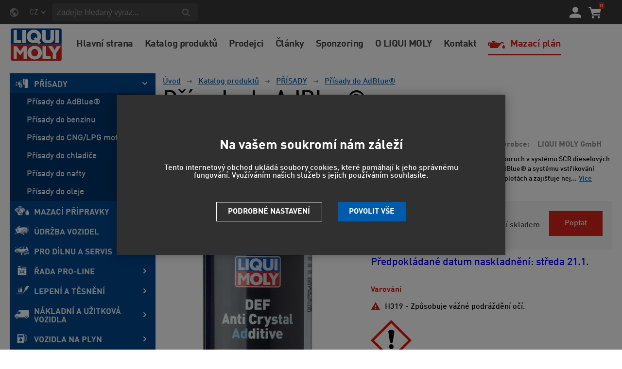

--- FILE ---
content_type: text/html; charset=utf-8
request_url: https://www.liqui-moly.cz/prisada-do-adblue-p6782/
body_size: 19071
content:
<!DOCTYPE html>
<html lang="cs" >
<head>
<title>Přísada do AdBlue®</title><meta charset="utf-8" /><meta name="viewport" content="width=device-width, initial-scale=1.0, minimum-scale=1.0" /><meta name="author" content="LIQUI MOLY CZ s.r.o." data-web-author="BSSHOP s.r.o." data-version-core="20250000.40" data-version-web="20160112" data-server="wn1xsdwk0006IX" data-build="19.12.2025 15:42" data-state="ProductDetailState" data-lcid="1029" data-index="0" /><meta name="description" content="LM218-01" /><meta name="keywords" content="LIQUI MOLY GmbH,4100420218019,,prisada,do,adblue" /><meta name="robots" content="all,index,follow" /><meta name="googlebot" content="snippet,archive" /><link rel="shortcut icon" href="https://cdn.liqui-moly.cz/data/user-content/media/LIQUI MOLY Logo BW.png?638657810230000000" /><link rel="alternate" href="https://www.liqui-moly.cz/prisada-do-adblue-p6782/" hreflang="cs" /><link rel="alternate" href="https://www.liqui-moly.sk/prisada-do-adblue-p6782/" hreflang="sk" /><link rel="canonical" href="https://www.liqui-moly.cz/prisada-do-adblue-p6782/" /><link rel="preload" media="(min-width: 550px)" href="https://cdn.liqui-moly.cz/Services/GoogleFonts.ashx/css?family=Open+Sans:300,400,600,700,800&subset=latin-ext" as="style" /><meta property="og:title" content="Přísada do AdBlue®" /><meta property="og:site_name" content="LIQUI MOLY CZ s.r.o." /><meta property="og:image" content="https://cdn.liqui-moly.cz/images/0/1ec8c4f53bd30de9/25/prisada-do-adblue.jpg?hash=1412777227" /><meta property="og:image:width" content="1200" /><meta property="og:image:height" content="630" /><meta property="og:type" content="product" /><meta property="og:url" content="https://www.liqui-moly.cz/prisada-do-adblue-p6782/" /><meta property="og:availability" content="Předpokládané datum naskladnění: středa 21.1." /><meta property="og:description" content="Bezpopelná kombinace aditiv pro prevenci poruch v systému SCR dieselových motorů. Snižuje tvorbu usazenin v nádrži AdBlue® a systému vstřikování AdBlue®. Zlepšuje funkčnost při nízkých teplotách a zajišťuje nejjemnější rozprášení roztoku močoviny snížením povrchového napětí. Optimalizuje návrat AdBl…" /><meta property="og:price:amount" content="280,72" /><meta property="og:price:currency" content="CZK" /><meta property="product:condition" content="new" /><meta property="product:brand" content="LIQUI MOLY GmbH" />        <link rel="stylesheet" type="text/css" href="https://cdn.liqui-moly.cz/Services/Resource.ashx?key=cont0_1910260067_&hash=1570969273857&domain=www.liqui-moly.cz"  />
        <link rel="stylesheet" type="text/css" href="https://cdn.liqui-moly.cz/Services/Resource.ashx?key=cont0_734534729_2108384711&hash=68294595801&domain=www.liqui-moly.cz" media="(max-width: 419px)" />
        <link rel="stylesheet" type="text/css" href="https://cdn.liqui-moly.cz/Services/Resource.ashx?key=cont0_863280056_1232765885&hash=67944491409&domain=www.liqui-moly.cz" media="(min-width: 420px) and (max-width: 549px)" />
        <link rel="stylesheet" type="text/css" href="https://cdn.liqui-moly.cz/Services/Resource.ashx?key=cont0_-1003833339_-1573720071&hash=68238689361&domain=www.liqui-moly.cz" media="(min-width: 550px) and (max-width: 819px)" />
        <link rel="stylesheet" type="text/css" href="https://cdn.liqui-moly.cz/Services/Resource.ashx?key=cont0_2086823962_1274921771&hash=67085515309&domain=www.liqui-moly.cz" media="(min-width: 820px) and (max-width: 999px)" />
        <link rel="stylesheet" type="text/css" href="https://cdn.liqui-moly.cz/Services/Resource.ashx?key=cont0_466895627_-127617299&hash=70947192593&domain=www.liqui-moly.cz" media="(min-width: 1000px) and (max-width: 1149px)" />
        <link rel="stylesheet" type="text/css" href="https://cdn.liqui-moly.cz/Services/Resource.ashx?key=cont0_904204514_-116816184&hash=70138241069&domain=www.liqui-moly.cz" media="(min-width: 1150px) and (max-width: 1439px)" />
        <link rel="stylesheet" type="text/css" href="https://cdn.liqui-moly.cz/Services/Resource.ashx?key=cont0_773629310_-2119435023&hash=69904571265&domain=www.liqui-moly.cz" media="(min-width: 1440px)" />
<style id="bs_toBeMigrated_style">
    .bs-toBeMigrated { display: none !important; }
</style>


    <script type="text/javascript">function cookiesAllowed() { return document.cookie && document.cookie.indexOf("cookies_confirmed=1") >= 0; } </script>
<script type="text/javascript">function allowCookies(allow) { document.cookie = 'cookies_confirmed='+(allow?1:0)+'; expires=Tue, 21 Jan 2076 15:15:45 GMT; path=/' }</script>


    <script type="text/javascript" src="https://cdn.liqui-moly.cz/Services/Resource.ashx?key=DYNAMIC_CONTAINERS_5bfbdd5457c34d10b917ad4dfc2b82fa&hash=390683653539&domain=www.liqui-moly.cz" async></script>
    <script type="text/javascript">
        mvcUiLoadedListeners = [];
        function addMvcUiLoadedListener(listener) {
            if (typeof mvcCore !== 'undefined' && typeof mvcUi !== 'undefined' && mvcUi.fullyLoaded) listener();
            else mvcUiLoadedListeners.push(listener);
        }
        window.jqueryBeforeInitCallbacks = [];
        window.jqueryCallbacks = [];
        window.$ = function (callback) {
            window.jqueryCallbacks.push(callback);
        }
        window.$beforeInit = function (callback) {
            window.jqueryBeforeInitCallbacks.push(callback);
        }
    </script>

    <script type="text/javascript" src="https://cdn.liqui-moly.cz/Services/Resource.ashx?key=commonScripts_c0370.e0893.Modules.LiquimolyModelConfiguration_scripts__v2&hash=1985596765023&domain=www.liqui-moly.cz" async></script>


<link rel="stylesheet" type="text/css" href="https://cdn.liqui-moly.cz/Services/Resource.ashx?key=usercss_all_-1654894032_11802&amp;hash=63028852539"/><meta name="google-site-verification" content="fNAAyZfZv4NQqXZtwTjKO4WFNn_ajj3TssJhnDozM7c" />
<meta name="google-site-verification" content="7m-a__PfzDjD1arX1WIC8SiaeY0YOrK3L6Ui7KHlcXo" />
<meta name="facebook-domain-verification" content="21zbcamad1ptylore2f7knov50yndi" />
<link rel="stylesheet" href="/data/user-content/script/magnific-popup.css">

<!-- Global site tag (gtag.js) - Google Ads: 376800337 --> 

<!--89262 VK FM-->
<!--<script async src="https://www.googletagmanager.com/gtag/js?id=AW-376800337">-->
<script>
if (cookiesAllowed()) {
    var script = document.createElement('script');
    script.src = "https://www.googletagmanager.com/gtag/js?id=AW-376800337";
    script.async = true;
    document.currentScript.insertAdjacentElement("afterend", script);
}
</script>


<script> 
    if (cookiesAllowed()) {
         window.dataLayer = window.dataLayer || []; function gtag(){dataLayer.push(arguments);} gtag('js', new Date()); gtag('config', 'AW-376800337'); 
    }
</script>

<meta name="google-site-verification" content="fNAAyZfZv4NQqXZtwTjKO4WFNn_ajj3TssJhnDozM7c" />
<meta name="google-site-verification" content="7m-a__PfzDjD1arX1WIC8SiaeY0YOrK3L6Ui7KHlcXo" />

<!-- Olejový průvodce -->
<link rel="stylesheet" href="https://openapi.liqui-moly.com/api/v1/public/css/olyslager.css">

<!-- Meta Pixel Code -->
<script>
  !function(f,b,e,v,n,t,s)
  {if(f.fbq)return;n=f.fbq=function(){n.callMethod?
  n.callMethod.apply(n,arguments):n.queue.push(arguments)};
  if(!f._fbq)f._fbq=n;n.push=n;n.loaded=!0;n.version='2.0';
  n.queue=[];t=b.createElement(e);t.async=!0;
  t.src=v;s=b.getElementsByTagName(e)[0];
  s.parentNode.insertBefore(t,s)}(window, document,'script',
  'https://connect.facebook.net/en_US/fbevents.js');
  fbq('init', '1128911007662582');
  fbq('track', 'PageView');
</script>
<noscript><img height="1" width="1" style="display:none"
  src="https://www.facebook.com/tr?id=1128911007662582&ev=PageView&noscript=1"
/></noscript>
<!-- End Meta Pixel Code -->
<!--SCM_BEGIN_IGNORE-->
<script type='text/javascript'>
window.dataLayer = window.dataLayer || [];
window.gtag = window.gtag || function() {dataLayer.push(arguments);}
window.gtag("consent", "default", {"ad_storage":"denied","analytics_storage":"denied","ad_user_data":"denied","ad_personalization":"denied","wait_for_update":500});
</script>
<!--google-tag-manager-data-layer v2-->
<script type='text/javascript'>
//<![CDATA[
window.dataLayer = window.dataLayer || [];
window.dataLayer.push({"currency":"CZK","locale":"CZ","page_type":"product","ecomm_pagetype":"product","category_name":"Katalog produktů|PŘÍSADY|Přísady do AdBlue®","category":"Přísady do AdBlue®","category_id":"537","categories":{"zbozi_cz":"Auto-moto | Provozní kapaliny | Aditiva a přísady","heureka_cz":"Auto-moto | Náplně a kapaliny | Aditiva | AdBlue","heureka_sk":"Katalog produktů | PŘÍSADY | Přísady do AdBlue®","google_merchant":"Vozidla a náhradní díly > Díly a příslušenství vozidel > Údržba a výzdoba motorových vozidel > Kapaliny do vozidel > Aditiva na zvýšení výkonu vozidla"},"ecomm_category":"Vozidla a náhradní díly > Díly a příslušenství vozidel > Údržba a výzdoba motorových vozidel > Kapaliny do vozidel > Aditiva na zvýšení výkonu vozidla","product_id":"6782","product_code":"21801","product_name":"Přísada do AdBlue®","product_brand":"LIQUI MOLY GmbH","is_master":false,"ecomm_prodid":"6782","default_currency":"CZK","product_quantity_modulo":1,"unit_pricing_measure":1,"product_price":232,"ecomm_totalvalue":232,"product_price_with_vat":281,"product_price_def_cur":232,"product_price_with_vat_def_cur":281,"purchase_disabled":true,"price_type":"zákl. cena"});
//]]>
</script>
<!--Google Tag Manager v2-->
<script>(function(w,d,s,l,i){w[l]=w[l]||[];w[l].push({'gtm.start': new Date().getTime(),event:'gtm.js'});var f=d.getElementsByTagName(s)[0], j=d.createElement(s),dl=l!='dataLayer'?'&l='+l:'';j.async=true;j.src= 'https://www.googletagmanager.com/gtm.js?id='+i+dl;f.parentNode.insertBefore(j,f); })(window,document,'script','dataLayer','GTM-WVBH4MP');</script>
<!--SCM_END_IGNORE-->
<!--Seznam Manager v1-->
<script type="text/javascript" src="https://c.seznam.cz/js/rc.js" async></script>
<script type="text/javascript">window.bsSeznamActions = [];</script>
<!--SCM_BEGIN_IGNORE-->
<script type="text/javascript">
var retargetingConf = {"rtgId":131785,"rtgUrl":window.location.href,"consent":0,"itemId":"6782","pageType":"offerdetail","category":"Auto-moto | Provozní kapaliny | Aditiva a přísady"};
window.bsSeznamActions.push(()=> window.rc.retargetingHit(retargetingConf));
</script>
<!--SCM_END_IGNORE-->
<script type="text/javascript">
var t = setInterval(function () {
    if (window.rc) {
        let allOk = true;
        for (let i = 0; i < window.bsSeznamActions.length; i++) {
            if (window.rc._consent != null) continue;
            const action = window.bsSeznamActions[i];
            if (!action) continue;
            try { if (action()) { window.bsSeznamActions[i] = null; } else { allOk = false; } } catch { allOk = false; }
        }
        if (allOk) clearInterval(t);
    }
}, 200);
</script>
<script>window['BSSHOP_INTERFACE_LINK_CLICKED'] = {"Action":"LinkClicked-S-S","Controller":"ClientInterface","SecurityHash":"PQV/PtvwqqcUEXYyVNJApqdoDSD5ugHVqxAcZ74U1U0=","Args":[{"ConstantValue":"href","Selectors":null,"Single":false,"AttributeName":null,"UseContext":false,"JavascriptExpression":null},{"ConstantValue":"tag","Selectors":null,"Single":false,"AttributeName":null,"UseContext":false,"JavascriptExpression":null}]}</script></head>
<body class="ProductDetailState cz anonymous eid893" data-product-id="6782" data-cat-id="537">
<div id="NoCookies" class="TemplateView NoCookies" >    <script type="text/javascript">
        function cookiesAreEnabled() {
            var cookieEnabled = (navigator.cookieEnabled) ? 1 : 0;

            if (typeof navigator.cookieEnabled == "undefined" && cookieEnabled == 0) {
                document.cookie = "testcookie";
                cookieEnabled = (document.cookie.indexOf("test­cookie") != -1) ? 1 : 0;
            }

            return cookieEnabled == 1;
        }

        if (!cookiesAreEnabled()) {
            var div = document.createElement("div");
            var node = document.createTextNode("Pro správnou funkčnost stránek musíte mít zapnuté cookies.");
            div.appendChild(node);
            div.className = "noCookies";
            var noCookies = document.getElementById('NoCookies');
            noCookies.appendChild(div);
        }
    </script>


</div><div id="NoJavascript" class="TemplateView NoJavascript" ><noscript>
    <div class="main">
        <div class="wrapper">
            <div class="content">
                Pro nákup v tomto internetovém obchodě povolte ve svém prohlížeči JavaScript.
            </div>
        </div>
    </div>
</noscript>
</div><!-- Google Tag Manager (noscript) -->
<noscript><iframe src="https://www.googletagmanager.com/ns.html?id=GTM-WVBH4MP" height="0" width="0" style="display:none;visibility:hidden"></iframe></noscript>
<!--End Google Tag Manager(noscript)-->
<div id="Master" class="MasterView v1c v1 bs-view dcon dc3 Master" ><bs-empty></bs-empty><bs-empty></bs-empty><dc-con class="wrap"><dc-gi class="headerUnfixPivot"></dc-gi><dc-con class="dcHeader"><header id="Header" class="HeaderView v3b v3 bs-view dcon dc7 isFixedHeaderAware Header" ><dc-con><div id="LocalizationPanel" class="LocalizationPanelView v1a v1 bs-view dcon dc18 LocalizationPanel" ><div class="combo locale locale_cz"><div class="inner"><span class="item actual locale_cz"><span>CZ</span></span><div id="e3777573" class="items"><a href="https://www.liqui-moly.sk/prisada-do-adblue-p6782/" data-lcid="1051" class="item locale_sk"><span>SK</span></a></div></div></div><a id="e3777574" class="button toggle a1"><span></span></a></div><div id="SimpleSearch" class="SimpleSearchView v1a v1 bs-view dcon dc126 SimpleSearch" ><a id="e3777578" class="button toggle a1" onclick="setTimeout(function() {$(&#39;#e3777575&#39;).focus()}, 10)"><span></span></a><dc-con class="dcQuery popup fixedHeaderOverlay"><a id="e3777577" class="button search"><span></span></a><input type="text" id="e3777575" placeholder="Zadejte hledan&#253; v&#253;raz..." class="query" autocomplete="off" /><a id="e3777579" class="button toggle a2"><span></span></a><div id="e3777576" class="pivot"></div></dc-con></div></dc-con><dc-con><div id="LoginUser" class="LoginUserView v1a v1 bs-view dcon dc20 LoginUser" ><form id="LoginPopupHost" class="LoginView v2a v2 bs-view dcon dc24 isFixedHeaderAware icon LoginPopupHost" ><a id="e3777581" class="login button"><span></span></a><a href="/registrace/nova-registrace/" class="register"><span>Registrujte se</span></a></form></div><div id="SimpleBasket" class="SimpleBasketView v1a v1 bs-view empty dcon dc31 isFixedHeaderAware small SimpleBasket" ><div class="totalItemsParts"><span class="value">0</span></div><div class="priceParts"><span class="price bs-priceLayout notranslate vat primary user"><span class="value">0 Kč</span></span></div><a href="/objednat-krok1/" class="goToBasketOverlay" rel="nofollow"></a></div></dc-con><div id="Logo" class="LogoView v1a v1 bs-view dcon dc25 Logo" ><a href="//www.liqui-moly.cz/" title="Úvod" class="link"></a></div><div id="w617053" class="MenuView v1a v1 bs-view dcon dc8 Menu" data-name="Menu" ><ul class="root"><li class=" first "><a href="/"><span>Hlavní strana</span></a></li><li class=" "><a href="/katalog-produktu/"><span>Katalog produktů</span></a></li><li class=" "><a href="/prodejci-e-shopy/"><span>Prodejci</span></a></li><li class=" "><a href="/clanky/"><span>Články</span></a></li><li class=" "><a href="/sponzoring/"><span>Sponzoring</span></a></li><li class=" "><a href="/o-liqui-moly/"><span>O LIQUI MOLY</span></a></li><li class=" "><a href="/kontakt/"><span>Kontakt</span></a></li><li class=" last cs_pruvodce_olej "><a href="/pruvodce-oleji/"><span>Mazací plán</span></a></li></ul></div></header><nav id="MenuCategories" class="MenuCategoriesRwdView v1b v1 bs-view dcon dc9 isFixedHeaderAware small onlyIcon MenuCategories" >    
<a id="e3777586" class="button toggle a1"><span>Menu</span></a><dc-con class="pivot fixedHeaderAwarePopup"><dc-con class="popup"><ul class="root"><li class="selected level_0" data-cat-id="474"><div class="imageNameWrapper"><a href="/prisady-c474/" class="image"><img data-lazy data-src="https://cdn.liqui-moly.cz/data/user-content/ikony/prisady.png" src="[data-uri]" data-type="Image" alt="PŘ&#205;SADY" /></a><a href="/prisady-c474/" class="name"><span>PŘ&#205;SADY</span><i class='bs-crv'></i></a></div><ul class="child"><li class="leaf selected level_1" data-cat-id="537"><span class="imageNotDefined"></span><a href="/prisady-do-adblue-c537/" class="name"><span>Př&#237;sady do AdBlue&#174;</span></a></li><li class="level_1" data-cat-id="478"><span class="imageNotDefined"></span><a href="/prisady-do-benzinu-c478/" class="name"><span>Př&#237;sady do benzinu</span><i class='bs-crv'></i></a><ul class="child"><li class="leaf level_2" data-cat-id="479"><span class="imageNotDefined"></span><a href="/pro-automobily-c479/" class="name"><span>Pro automobily</span></a></li><li class="leaf level_2" data-cat-id="480"><span class="imageNotDefined"></span><a href="/pro-motocykly-c480/" class="name"><span>Pro motocykly</span></a></li></ul></li><li class="leaf level_1" data-cat-id="486"><span class="imageNotDefined"></span><a href="/prisady-do-cng-lpg-motoru-c486/" class="name"><span>Př&#237;sady do CNG/LPG motorů</span></a></li><li class="level_1" data-cat-id="483"><span class="imageNotDefined"></span><a href="/prisady-do-chladice-c483/" class="name"><span>Př&#237;sady do chladiče</span><i class='bs-crv'></i></a><ul class="child"><li class="leaf level_2" data-cat-id="485"><span class="imageNotDefined"></span><a href="/pro-automobily-c485/" class="name"><span>Pro automobily</span></a></li><li class="leaf level_2" data-cat-id="484"><span class="imageNotDefined"></span><a href="/pro-motocykly-c484/" class="name"><span>Pro motocykly</span></a></li></ul></li><li class="level_1" data-cat-id="481"><span class="imageNotDefined"></span><a href="/prisady-do-nafty-c481/" class="name"><span>Př&#237;sady do nafty</span><i class='bs-crv'></i></a><ul class="child"><li class="leaf level_2" data-cat-id="482"><span class="imageNotDefined"></span><a href="/pro-automobily-c482/" class="name"><span>Pro automobily</span></a></li></ul></li><li class="level_1" data-cat-id="475"><span class="imageNotDefined"></span><a href="/prisady-do-oleje-c475/" class="name"><span>Př&#237;sady do oleje</span><i class='bs-crv'></i></a><ul class="child"><li class="leaf level_2" data-cat-id="476"><span class="imageNotDefined"></span><a href="/pro-automobily-c476/" class="name"><span>Pro automobily</span></a></li><li class="leaf level_2" data-cat-id="477"><span class="imageNotDefined"></span><a href="/pro-motocykly-c477/" class="name"><span>Pro motocykly</span></a></li></ul></li></ul></li><li class="level_0" data-cat-id="312"><div class="imageNameWrapper"><a href="/mazaci-pripravky-c312/" class="image"><img data-lazy data-src="https://cdn.liqui-moly.cz/data/user-content/ikony/mazaci-pripravky.png" src="[data-uri]" data-type="Image" alt="MAZAC&#205; PŘ&#205;PRAVKY" /></a><a href="/mazaci-pripravky-c312/" class="name"><span>MAZAC&#205; PŘ&#205;PRAVKY</span><i class='bs-crv'></i></a></div><bs-lazy-render data-lazy-id="312"></bs-lazy-render></li><li class="level_0" data-cat-id="494"><div class="imageNameWrapper"><a href="/udrzba-vozidel-c494/" class="image"><img data-lazy data-src="https://cdn.liqui-moly.cz/data/user-content/ikony/udrzba-vozidel.png" src="[data-uri]" data-type="Image" alt="&#218;DRŽBA VOZIDEL" /></a><a href="/udrzba-vozidel-c494/" class="name"><span>&#218;DRŽBA VOZIDEL</span><i class='bs-crv'></i></a></div><bs-lazy-render data-lazy-id="494"></bs-lazy-render></li><li class="level_0" data-cat-id="463"><div class="imageNameWrapper"><a href="/pro-dilnu-a-servis-c463/" class="image"><img data-lazy data-src="https://cdn.liqui-moly.cz/data/user-content/ikony/pro-dilnu-a-servis.png" src="[data-uri]" data-type="Image" alt="PRO D&#205;LNU A SERVIS" /></a><a href="/pro-dilnu-a-servis-c463/" class="name"><span>PRO D&#205;LNU A SERVIS</span><i class='bs-crv'></i></a></div><bs-lazy-render data-lazy-id="463"></bs-lazy-render></li><li class="level_0" data-cat-id="487"><div class="imageNameWrapper"><a href="/rada-pro-line-c487/" class="image"><img data-lazy data-src="https://cdn.liqui-moly.cz/data/user-content/ikony/rada-pro -line.png" src="[data-uri]" data-type="Image" alt="ŘADA PRO-LINE" /></a><a href="/rada-pro-line-c487/" class="name"><span>ŘADA PRO-LINE</span><i class='bs-crv'></i></a></div><bs-lazy-render data-lazy-id="487"></bs-lazy-render></li><li class="level_0" data-cat-id="299"><div class="imageNameWrapper"><a href="/lepeni-a-tesneni-c299/" class="image"><img data-lazy data-src="https://cdn.liqui-moly.cz/data/user-content/ikony/lepeni-a-tesneni.png" src="[data-uri]" data-type="Image" alt="LEPEN&#205; A TĚSNĚN&#205;" /></a><a href="/lepeni-a-tesneni-c299/" class="name"><span>LEPEN&#205; A TĚSNĚN&#205;</span><i class='bs-crv'></i></a></div><bs-lazy-render data-lazy-id="299"></bs-lazy-render></li><li class="level_0" data-cat-id="432"><div class="imageNameWrapper"><a href="/nakladni-a-uzitkova-vozidla-c432/" class="image"><img data-lazy data-src="https://cdn.liqui-moly.cz/data/user-content/ikony/nakladni-a-uzitkova-vozidla.png" src="[data-uri]" data-type="Image" alt="N&#193;KLADN&#205; A UŽITKOV&#193; VOZIDLA" /></a><a href="/nakladni-a-uzitkova-vozidla-c432/" class="name"><span>N&#193;KLADN&#205; A UŽITKOV&#193; VOZIDLA</span><i class='bs-crv'></i></a></div><bs-lazy-render data-lazy-id="432"></bs-lazy-render></li><li class="level_0" data-cat-id="505"><div class="imageNameWrapper"><a href="/vozidla-na-plyn-c505/" class="image"><img data-lazy data-src="https://cdn.liqui-moly.cz/data/user-content/ikony/vozidla-na-plyn.png" src="[data-uri]" data-type="Image" alt="VOZIDLA NA PLYN" /></a><a href="/vozidla-na-plyn-c505/" class="name"><span>VOZIDLA NA PLYN</span><i class='bs-crv'></i></a></div><bs-lazy-render data-lazy-id="505"></bs-lazy-render></li><li class="level_0" data-cat-id="449"><div class="imageNameWrapper"><a href="/plavidla-c449/" class="image"><img data-lazy data-src="https://cdn.liqui-moly.cz/data/user-content/ikony/plavidla.png" src="[data-uri]" data-type="Image" alt="PLAVIDLA" /></a><a href="/plavidla-c449/" class="name"><span>PLAVIDLA</span><i class='bs-crv'></i></a></div><bs-lazy-render data-lazy-id="449"></bs-lazy-render></li><li class="level_0" data-cat-id="405"><div class="imageNameWrapper"><a href="/moto-quad-atv-sxs-kart-c405/" class="image"><img data-lazy data-src="https://cdn.liqui-moly.cz/data/user-content/ikony/moto-quad.png" src="[data-uri]" data-type="Image" alt="MOTO / QUAD / ATV / SxS / KART" /></a><a href="/moto-quad-atv-sxs-kart-c405/" class="name"><span>MOTO / QUAD / ATV / SxS / KART</span><i class='bs-crv'></i></a></div><bs-lazy-render data-lazy-id="405"></bs-lazy-render></li><li class="leaf level_0" data-cat-id="535"><div class="imageNameWrapper"><a href="/jizdni-kola-c535/" class="image"><img data-lazy data-src="https://cdn.liqui-moly.cz/data/user-content/ikony/jizdni-kola-white.png" src="[data-uri]" data-type="Image" alt="J&#205;ZDN&#205; KOLA" /></a><a href="/jizdni-kola-c535/" class="name"><span>J&#205;ZDN&#205; KOLA</span></a></div></li><li class="leaf level_0" data-cat-id="538"><div class="imageNameWrapper"><a href="/camping-c538/" class="image"><img data-lazy data-src="https://cdn.liqui-moly.cz/data/user-content/ikony/Camping-white.png" src="[data-uri]" data-type="Image" alt="CAMPING" /></a><a href="/camping-c538/" class="name"><span>CAMPING</span></a></div></li><li class="leaf level_0" data-cat-id="508"><div class="imageNameWrapper"><a href="/zahradni-program-c508/" class="image"><img data-lazy data-src="https://cdn.liqui-moly.cz/data/user-content/ikony/zahradni-program.png" src="[data-uri]" data-type="Image" alt="ZAHRADN&#205; PROGRAM" /></a><a href="/zahradni-program-c508/" class="name"><span>ZAHRADN&#205; PROGRAM</span></a></div></li><li class="leaf level_0" data-cat-id="517"><div class="imageNameWrapper"><a href="/rada-guntec-c517/" class="image"><img data-lazy data-src="https://cdn.liqui-moly.cz/data/user-content/ikony/guntec.png" src="[data-uri]" data-type="Image" alt="ŘADA GUNTEC" /></a><a href="/rada-guntec-c517/" class="name"><span>ŘADA GUNTEC</span></a></div></li><li class="level_0" data-cat-id="473"><div class="imageNameWrapper"><a href="/reklamni-predmety-c473/" class="image"><img data-lazy data-src="https://cdn.liqui-moly.cz/data/user-content/ikony/propagacni-materialy.png" src="[data-uri]" data-type="Image" alt="REKLAMN&#205; PŘEDMĚTY" /></a><a href="/reklamni-predmety-c473/" class="name"><span>REKLAMN&#205; PŘEDMĚTY</span><i class='bs-crv'></i></a></div><bs-lazy-render data-lazy-id="473"></bs-lazy-render></li><li class="level_0" data-cat-id="392"><div class="imageNameWrapper"><a href="/meguin-c392/" class="image"><img data-lazy data-src="https://cdn.liqui-moly.cz/data/user-content/ikony/meguin.png" src="[data-uri]" data-type="Image" alt="MEGUIN" /></a><a href="/meguin-c392/" class="name"><span>MEGUIN</span><i class='bs-crv'></i></a></div><bs-lazy-render data-lazy-id="392"></bs-lazy-render></li><li class="leaf level_0" data-cat-id="531"><div class="imageNameWrapper"><a href="/akce-c531/" class="image"><img data-lazy data-src="https://cdn.liqui-moly.cz/data/user-content/ikony/akce.png" src="[data-uri]" data-type="Image" alt="AKCE" /></a><a href="/akce-c531/" class="name"><span>AKCE</span></a></div></li><li class="leaf level_0" data-cat-id="539"><div class="imageNameWrapper"><a href="/darkove-poukazy-c539/" class="image"><img data-lazy data-src="https://cdn.liqui-moly.cz/data/user-content/ikony/Darkovy_poukaz_White.png" src="[data-uri]" data-type="Image" alt="D&#193;RKOV&#201; POUKAZY" /></a><a href="/darkove-poukazy-c539/" class="name"><span>D&#193;RKOV&#201; POUKAZY</span></a></div></li></ul>	    <a class="oil-guide" href=/pruvodce-oleji>Mazac&#237; pl&#225;n</a>
<div id="w617054" class="MenuView v1a v1 bs-view dcon dc8 Menu" data-name="Menu" ><ul class="root"><li class=" first "><a href="/"><span>Hlavní strana</span></a></li><li class=" "><a href="/katalog-produktu/"><span>Katalog produktů</span></a></li><li class=" "><a href="/prodejci-e-shopy/"><span>Prodejci</span></a></li><li class=" "><a href="/clanky/"><span>Články</span></a></li><li class=" "><a href="/sponzoring/"><span>Sponzoring</span></a></li><li class=" "><a href="/o-liqui-moly/"><span>O LIQUI MOLY</span></a></li><li class=" "><a href="/kontakt/"><span>Kontakt</span></a></li><li class=" last cs_pruvodce_olej "><a href="/pruvodce-oleji/"><span>Mazací plán</span></a></li></ul></div></dc-con></dc-con>

</nav></dc-con><dc-gi class="headerFixPivot"></dc-gi><dc-con><bs-empty></bs-empty></dc-con><dc-con class="dcContent medium"><div id="BreadcrumbNavigation" class="BreadcrumbView v1a v1 bs-view dcon dc27 BreadcrumbNavigation" ><span class="title">Nach&#225;z&#237;te se:</span><div class="path"><a href="/">&#218;vod</a><span class="separator"></span><a href="/katalog-produktu/">Katalog produktů</a><span class="separator"></span><a href="/prisady-c474/">PŘ&#205;SADY</a><span class="separator"></span><a href="/prisady-do-adblue-c537/">Př&#237;sady do AdBlue&#174;</a></div></div><div id="PDMaster" class="ProductDetailMasterView v1a v1 bs-view dcon dc169 collapsible PDMaster" >    
<dc-con><h1 class="HeadingView v1a v1 bs-view dcon dc16 smallest Heading" >Přísada do AdBlue®</h1><bs-empty></bs-empty></dc-con><dc-con></dc-con><dc-con><div id="PDImage" class="ProductDetailImageView v1a v1 bs-view noOtherImages dcon dc173 PDImage" ><a href="https://cdn.liqui-moly.cz/images/0/1ec8c4f53bd30de9/2/prisada-do-adblue.jpg?hash=-1415841899" data-lightbox="gallery" class="mainImage"><img src="https://cdn.liqui-moly.cz/images/0/1ec8c4f53bd30de9/1/prisada-do-adblue.jpg?hash=1423362811" alt="21801" title="21801" data-type="Image" class="mainImg mediumSize"/></a><div id="w617055" class="ActionIconsView v1a v1 bs-view dcon dc62 small notCircle PDActionIcons" data-name="PDActionIcons" data-look="A" ><div class="icons count1"><div title="Novinka" style="--text-color:white--bg-color: rgb(0, 196, 191);" class="productFlag icon flag00"><span>Novinka</span></div></div></div><bs-empty></bs-empty><a class="button previousMainImage"><span></span></a><a class="button nextMainImage"><span></span></a></div></dc-con><dc-con><div id="PDTable2" class="ProductDetailTableView hasCaption alignLeft v2a v2 bs-view dcon dc178 PDTable2" ><bs-grid-cont><bs-grid-item class="code caption"><span>K&#243;d produktu</span></bs-grid-item><bs-grid-item class="code value"><span>21801</span></bs-grid-item><bs-grid-item class="maker caption"><span>V&#253;robce</span></bs-grid-item><bs-grid-item class="maker value"><span>LIQUI MOLY GmbH</span></bs-grid-item></bs-grid-cont></div><div id="PDProductDescription" class="ProductDescriptionView v2a v2 bs-view dcon dc194 PDProductDescription" ><div class="shortDescription">Bezpopeln&#225; kombinace aditiv pro prevenci poruch v syst&#233;mu SCR dieselov&#253;ch motorů. Snižuje tvorbu usazenin v n&#225;drži AdBlue&#174; a syst&#233;mu vstřikov&#225;n&#237; AdBlue&#174;. Zlepšuje funkčnost při n&#237;zk&#253;ch teplot&#225;ch a zajišťuje nej...<a id="e3777589" class="readMore">V&#237;ce informac&#237;</a></div></div><bs-empty></bs-empty><bs-empty></bs-empty><dc-con><div id="PDTable" class="ProductDetailTableView v1a v1 bs-view dcon dc177 hideRetailCaption extraSmall PDTable" ><bs-empty></bs-empty> <span class="price bs-priceLayout notranslate vat primary user"><span class="value">281 Kč</span></span> <span class="price bs-priceLayout notranslate novat secondary user"><span class="value">232 Kč</span> <span class="vatText">bez DPH</span></span><bs-empty></bs-empty></div><div id="w617056" class="AddToCartView v1a v1 bs-view dcon dc171 PDAddToCart" data-name="PDAddToCart" ><div class="disabledPurchase"><span>Moment&#225;lně nen&#237; skladem</span></div><bs-empty></bs-empty><bs-empty></bs-empty></div><div id="PDActionPanel2-6782" class="ProductActionPanelView v1a v1 bs-view dcon dc142 PDActionPanel2" >    
<a id="e3777609" class="button askQuestion" title="Poptat"><span>Poptat</span></a>
</div><bs-empty></bs-empty></dc-con><bs-empty></bs-empty><bs-empty></bs-empty><bs-empty></bs-empty><div id="PDInstallmentCalculator" class="InstallmentCalculatorView v1a v1 bs-view dcon dc168 PDInstallmentCalculator" ><dc-con><bs-empty></bs-empty><bs-empty></bs-empty></dc-con></div><bs-empty></bs-empty><bs-empty></bs-empty><bs-empty></bs-empty><div id="w617057" class="AvailabilityView v1b v1 bs-view cs_modra PDAvailabilityInfo" data-name="PDAvailabilityInfo" ><span class="label">Předpokl&#225;dan&#233; datum naskladněn&#237;: středa 21.1.</span></div><div id="PDAvailabilityPanel" class="AvailabilityPanelView v1a v1 bs-view deliveryDatesHidden dcon dc181 PDAvailabilityPanel" ><dc-con><bs-empty></bs-empty><bs-empty></bs-empty></dc-con></div><div class="vety"><span class="hveta">H319 - Způsobuje v&#225;žn&#233; podr&#225;žděn&#237; oč&#237;.</span><div class="title">Varov&#225;n&#237;</div></div><div id="w617058" class="ActionIconsView v1a v1 bs-view dcon dc62 small notCircle PDActionIcons2" data-name="PDActionIcons2" ><div class="icons count1"><div title="" style="--text-color:black; --bg-color: #FA8231;" class="productFlag icon cs06"><img src="https://cdn.liqui-moly.cz/data/user-content/media/product-flag-icons/GHS07.jpg" data-type="Image" alt="" class="productFlagIcon" /></div></div></div><div id="PDActionPanel-6782" class="ProductActionPanelView v1a v1 bs-view dcon dc141 PDActionPanel" ><dc-con><a id="e3777619" class="button watchdog" title="Hl&#237;dac&#237; pes"><span>Hlídací pes</span></a><a id="e3777614" class="button compare" title="Porovnat"><span>Porovnat</span></a><a id="e3777622" class="button askQuestion" title="Potřebuji poradit"><span>Potřebuji poradit</span></a><a id="e3777621" class="button sendByEmail" title="Doporučit zn&#225;m&#233;mu"><span>Doporučit známému</span></a><a href="https://www.liqui-moly.cz/prisada-do-adblue-p6782/?print=1" rel="nofollow" title="Tisknout" target="_blank" class="button print"><span>Tisknout</span></a><span data-title="Pro přidání do oblíbených se přihlašte." class="button favorites add anonymous">Přidat k obl&#237;ben&#253;m</span></dc-con><dc-con><bs-empty></bs-empty></dc-con></div></dc-con><dc-con class="dcOtherProducts"><bs-empty></bs-empty><bs-empty></bs-empty><bs-empty></bs-empty><bs-empty></bs-empty><bs-empty></bs-empty></dc-con><dc-con class="tabpages_in_rows"><div id="PDTabsMaster" class="TabsProductDetailMasterView v1a v1 bs-view dcon dc203 PDTabsMaster" >
<div class="tabpages"><div id="e3777624" class="pages"><div id="PDDescription" class="UserContentView userContent v1a v1 bs-view dcon dc154 PDDescription" ><p>Bezpopelná kombinace aditiv pro prevenci poruch v systému SCR dieselových motorů. Snižuje tvorbu usazenin v nádrži AdBlue® a systému vstřikování AdBlue®. Zlepšuje funkčnost při nízkých teplotách a zajišťuje nejjemnější rozprášení roztoku močoviny snížením povrchového napětí. Optimalizuje návrat AdBlue® do systému a tím minimalizuje riziko krystalizace AdBlue®.</p><div id="LiquimolyProductMedia" class="ProductMediaView v1a v1 bs-view LiquimolyProductMedia" ></div></div><div id="PDDescription4" class="UserContentView userContent v1a v1 bs-view dcon dc157 PDDescription4" ><p>Pro všechny systémy SCR, které pracují s 32,5% roztokem močoviny (AdBlue®, DEF).</p></div><div class="objem"><span>100 ml</span></div><div class="originalNazev"><span>DEF Anti Crystal Additive</span></div><div id="PDDescription5" class="UserContentView userContent v1a v1 bs-view dcon dc158 PDDescription5" ><p>Přidat 1 % do roztoku AdBlue®. 100 ml vystačí na 12 – 15 l AdBlue®. Pro trvalé použití. Nepřidávat do paliva! Při aplikaci přísady do nádrže AdBlue® je ideální nalít přísadu až po dokončení plnění roztokem AdBlue®.<br>Přísada je citlivá na mráz. Usazeninu v nádobě protřepat při pokojové teplotě!</p></div><div id="ProductMedia" class="ProductMediaView v1a v1 bs-view dcon dc1 ProductMedia" ><bs-empty></bs-empty><div class="files"><div class="title sub">Soubory</div><a href="/media/7307/cbl-21801.pdf?&amp;key=ZGpmIyQwNUZfNzMwNw==" class="pdf">Bezpečnostn&#237; list</a><a href="/media/7310/cpi-21801.pdf?&amp;key=ZGpmIyQwNUZfNzMxMA==" class="pdf">Česk&#225; produktov&#225; informace</a><a href="/media/7342/kbu-21801.pdf?&amp;key=ZGpmIyQwNUZfNzM0Mg==" class="pdf">Karta bezpečnostn&#253;ch &#250;dajov</a><a href="/media/7727/det-21801.pdf?&amp;key=ZGpmIyQwNUZfNzcyNw==" class="pdf">Datov&#253; list složek</a></div></div><div class="contactsWrapper"><div class="supplier"><span class="caption">Dodavatel:</span><span>LIQUI MOLY CZ s.r.o.</span></div><div class="maker"><span class="caption">Výrobce:</span><span>LIQUI MOLY GmbH</span></div><div class="makerContactsWrapper"><div class="contactsInner"><span class="caption">Kontakty:</span><span class="userContacts">Jerg-Wieland-Stra&#223;e 4 , 89081, Ulm, +49 731 1420-0</span></div></div><div class="makerMap"></div></div></div><div id="e3777625" class="tabs"><span class="pDDescription">Popis</span><span class="pDDescription4">Použit&#237;</span><span class="objemBaleni">Objem</span><span class="originalniNazev">Origin&#225;ln&#237; n&#225;zev</span><span class="pDDescription5">Doporučen&#237;</span><span class="productMedia">Ke stažen&#237;</span><span class="liquimolyContacts">Kontakty</span></div></div>


</div></dc-con><dc-con><bs-empty></bs-empty><bs-empty></bs-empty></dc-con>
</div><footer id="Footer" class="FooterView v1a v1 bs-view dcon dc13 Footer" ><dc-con class="topWrapper"><dc-con class="top"><div id="SubscribeToNewsletterFooter" class="SubscribeToNewsletterView v1a v1 bs-view dcon dc376 smallest SubscribeToNewsletterFooter" ><div class="title shortTitle"><span>Slevy a novinky už v&#225;m neuniknou</span></div><div class="title longTitle"></div><div class="text longText"></div><dc-con><input type="email" id="e3777638" value="" placeholder="V&#225;š @ e-mail" class="textBox" autocomplete="off" /><a id="e3777639" class="button"><span>Zas&#237;lat</span></a></dc-con><dc-con><div id="w617059" class="GdprAgreementView v1a v1 bs-view dcon dc413 GdprAgreement" data-name="GdprAgreement" ><input type="checkbox" class="checkBox gdprAgreement" id="e3777640" name="e3777640" autocomplete="off" /><label for="e3777640">Souhlasím se&nbsp;</label><label><a href="/zasady-ochrany-osobnich-udaju-m37/" target="_blank"><span>zpracov&#225;n&#237;m osobn&#237;ch &#250;dajů.</span></a></label></div><div class="unSubscribeLink">Odběr můžete kdykoliv <a href="https://www.liqui-moly.cz/odhlasit-z-novinek/">zrušit</a>.</div></dc-con><dc-con><bs-empty></bs-empty><bs-empty></bs-empty></dc-con></div></dc-con></dc-con><dc-con class="middleWrapper"><div id="FooterUserContent2" class="UserContentView userContent v1a v1 bs-view dcon dc14 FooterUserContent2" ><!--EXPERTMODE-->
<div class="FooterContainer">
    <div class="FooterColumn">
        <img style="width: 130px;" data-lazy src="[data-uri]" data-src="//cdn.liqui-moly.cz/data/user-content/media/logo.png" />
    </div>
    <div class="FooterColumn">
        <h3>Informace</h3>
        <a href="//www.liqui-moly.cz/obchodni-podminky/"><p>Obchodní podmínky</p></a>
        <a href="//www.liqui-moly.cz/zasady-ochrany-osobnich-udaju-m37/"><p>Ochrana osobních údajů</p></a>
    </div>
    <div class="FooterColumn">
        <h3>Můj účet</h3>
        <a href="//www.liqui-moly.cz/objednat-krok1/"><p>Košík</p></a>
        <a href="//www.liqui-moly.cz/registrace/nova-registrace/"><p>Registrace</p></a>
    </div>
    <div class="FooterColumn">
        <h3>O LIQUI MOLY</h3>
        <a href="//www.liqui-moly.cz/o-liqui-moly/"><p>O nás</p></a>
        <a href="//www.liqui-moly.cz/kontakt/"><p>Kontakt</p></a>
        <!--<a href="$PAGE-URL(30)"><p>Spolupráce</p></a>-->
        <!--<p <a href="$PAGE-URL(40)"><p>O LIQUI MOLY</p></a> </p>-->
    </div>
    <div class="FooterColumn">
        <h3>Ostatní</h3>
        <a href="//www.liqui-moly.cz/tabulka-velikosti-obleceni/"><p>Tabulka velikostí oblečení</p></a>
        <a href="//www.liqui-moly.cz/sponzoring/"><p>Sponzoring</p></a>
        <!--<p>LIQUI MOLY CZ s.r.o.</p>-->
        <!--<p>Pocoucov 83</p>-->
        <!--<p>674 01 Třebíč</p>-->
        <!--<p>Česká republika</p>-->
    </div>

    <p style="text-align:center;">
        <a target="_blank" href="https://www.comgate.cz/cz/platebni-brana/">
        <img alt="Platební brána ComGate" title="Platební brána ComGate" data-lazy src="[data-uri]" data-src="//cdn.liqui-moly.cz/data/user-content/ikony/comgate-paticka-e-shopu.png" /></a>
    </p>
</div></div><bs-empty></bs-empty></dc-con><dc-con class="bottomWrapper"><dc-con class="bottom"><span class="copyright">&#169;2026 LIQUI MOLY CZ s.r.o. V&#253;hradn&#237; dovozce do ČR.</span><dc-con><a href="//www.bsshop.cz" class="bsshop_logo"><span>BSSHOP: e-shop napojený na Pohodu</span></a></dc-con><dc-con class="goTopWrap"><a id="e3777645" class="goTop"><span>Zač&#225;tek str&#225;nky</span></a></dc-con><div id="CookiesConfirmationLink" class="CookiesConfirmationView v2a v2 bs-view top CookiesConfirmationLink" ><a id="e3777648" class="showConfirmation"><span>Cookies</span></a></div></dc-con></dc-con></footer></dc-con><dc-con><bs-empty></bs-empty></dc-con></dc-con><bs-empty></bs-empty><div id="GalleryLoader" class="GalleryLoaderView v1a v1 bs-view GalleryLoader" ></div><div id="GoogleMicrodata" class="GoogleMicrodataView v1a v1 bs-view GoogleMicrodata" ><script type='application/ld+json'>{"mpn":"","@type":"Product","name":"Přísada do AdBlue®","brand":"LIQUI MOLY GmbH","gtin13":"4100420218019","sku":"21801","image":"https://cdn.liqui-moly.cz/images/0/1ec8c4f53bd30de9/1/prisada-do-adblue.jpg?hash=1423362811","offers":[{"@type":"Offer","price":"281.00","priceCurrency":"czk","availability":"http://schema.org/OutOfStock","url":"https://www.liqui-moly.cz/prisada-do-adblue-p6782/"}],"itemCondition":"NewCondition","description":"Bezpopelná kombinace aditiv pro prevenci poruch v systému SCR dieselových motorů. Snižuje tvorbu usazenin v nádrži AdBlue® a systému vstřikování AdBlue®. Zlepšuje funkčnost při nízkých teplotách a zajišťuje nejjemnější rozprášení roztoku močoviny snížením povrchového napětí. Optimalizuje návrat AdBl","url":"https://www.liqui-moly.cz/prisada-do-adblue-p6782/","@context":"http://schema.org"}</script><script type='application/ld+json'>{"@type":"BreadcrumbList","itemListElement":[{"@type":"ListItem","position":1,"name":"Úvod","item":"https://www.liqui-moly.cz/"},{"@type":"ListItem","position":2,"name":"Katalog produktů","item":"https://www.liqui-moly.cz/katalog-produktu/"},{"@type":"ListItem","position":3,"name":"PŘÍSADY","item":"https://www.liqui-moly.cz/prisady-c474/"},{"@type":"ListItem","position":4,"name":"Přísady do AdBlue®","item":"https://www.liqui-moly.cz/prisady-do-adblue-c537/"}],"@context":"http://schema.org"}</script></div><div id="CookiesConfirmation" class="CookiesConfirmationView v3b v3 bs-view top dcon dc411 extraSmall CookiesConfirmation" data-look="dark" ><dc-con class="cookiesInnerWrapper"><dc-con class="cookiesInner"><span class="title">Na vašem soukrom&#237; n&#225;m z&#225;lež&#237;</span><div class="userContent">Tento internetový obchod ukládá soubory cookies, které pomáhají k jeho správnému fungování. Využíváním našich služeb s jejich používáním souhlasíte.</div></dc-con><dc-con><a id="e3777653" class="allowLink"><span>Povolit vše</span></a><a id="e3777654" class="settingsLink"><span>Podrobn&#233; nastaven&#237;</span></a><bs-empty></bs-empty></dc-con></dc-con></div><dc-con></dc-con><bs-empty></bs-empty><dc-placeholder data-place-token="inLeftMaster" data-place-view="CompoundFilter"></dc-placeholder><bs-empty></bs-empty></div>    
<div id="loadingPanel"></div>
<div id="miniLoading"></div>
<script type="text/javascript">
    function __bsInitPriceFormatters() {
mvcUi.registerPriceFormatter('default', {"treshold2":10.0,"treshold3":100.0,"decimals":2,"decimals2":0,"decimals3":0,"treshold2ByCurrency":{"eur":100.0},"treshold3ByCurrency":{"eur":1000.0},"currencyCodes":{"usd":"USD","aud":"AUD","eur":"EUR","czk":"Kč","pln":"Zł","huf":"Ft"}});mvcUi.registerPriceFormatter('second', {"treshold2":1000000000.0,"treshold3":1000000000.0,"decimals":2,"decimals2":2,"decimals3":2,"treshold2ByCurrency":{"eur":100.0},"treshold3ByCurrency":{"eur":1000.0},"currencyCodes":{"usd":"USD","aud":"AUD","eur":"EUR","czk":"Kč","pln":"Zł","huf":"Ft"}});mvcUi.registerPriceFormatter('offers', {"treshold2":0.0,"treshold3":0.0,"decimals":2,"decimals2":2,"decimals3":2,"treshold2ByCurrency":{"eur":100.0},"treshold3ByCurrency":{"eur":1000.0},"currencyCodes":{"usd":"USD","aud":"AUD","eur":"EUR","czk":"Kč","pln":"Zł","huf":"Ft"}});        mvcUi.setCurrencyCode('czk');
    }

addMvcUiLoadedListener(function() { __bsInitPriceFormatters(); });</script>

<script type="text/javascript" id="__initCoreScript">
    function __bsInitCore() {
    mvcCore.attachData({"StyleSheets":{},"ActionDescriptors":[{"OwnerViewId":"LocalizationPanel","MethodSignature":"SetLocale-I","SecurityHash":"mYWx6hWmNB675cBEJzyFATN6ctWshpYF8qQnBouRUOw=","Selectors":[{"Value":"e3777573"},{"Value":"a","Kind":2}],"EventName":"click","Arguments":[{"Selectors":[],"Single":true,"AttributeName":"data-lcid","UseContext":true}]},{"OwnerViewId":"SimpleSearch","MethodSignature":"Search-S-B","SecurityHash":"WA6MdF\/1v5QTJX7p6mXlX5idJsBMqdMkccLJ18M77\/4=","Selectors":[{"Value":"e3777577"}],"EventName":"click","Arguments":[{"Selectors":[{"Value":"e3777575"}],"Single":true,"AttributeName":"__value"},{"ConstantValue":true}]},{"OwnerViewId":"SimpleSearch","MethodSignature":"Search-S-B","SecurityHash":"WA6MdF\/1v5QTJX7p6mXlX5idJsBMqdMkccLJ18M77\/4=","Selectors":[{"Value":"e3777575"}],"EventName":"keyup","EventFilter":13,"Arguments":[{"Selectors":[{"Value":"e3777575"}],"Single":true,"AttributeName":"__value"},{"ConstantValue":true}]},{"OwnerViewId":"PDActionPanel2-6782","MethodSignature":"ShowProductHelpForm-I","SecurityHash":"39ELhsVfhBiSKJkrT4PqjXzCPAmSAlZ+4\/mf5BQX3Vg=","Selectors":[{"Value":"e3777609"}],"EventName":"click","Arguments":[{"ConstantValue":6782}]},{"OwnerViewId":"PDActionPanel-6782","MethodSignature":"ShowWatchDogView-I","SecurityHash":"1UxOj386ZObdGbzF\/5puIs26JYNcujjX1tpr+yNA67M=","Selectors":[{"Value":"e3777619"}],"EventName":"click","Arguments":[{"ConstantValue":6782}]},{"OwnerViewId":"PDActionPanel-6782","MethodSignature":"AddProductToCompare-I","SecurityHash":"NgZ\/ndMmtPKBLAbiXAnyWLsRS2xQhOCdcjFdT6+dIMc=","Selectors":[{"Value":"e3777614"}],"EventName":"click","Arguments":[{"ConstantValue":6782}]},{"OwnerViewId":"PDActionPanel-6782","MethodSignature":"ShowProductHelpForm-I","SecurityHash":"39ELhsVfhBiSKJkrT4PqjXzCPAmSAlZ+4\/mf5BQX3Vg=","Selectors":[{"Value":"e3777622"}],"EventName":"click","Arguments":[{"ConstantValue":6782}]},{"OwnerViewId":"PDActionPanel-6782","MethodSignature":"ShowRecommendProductByEmailForm-I","SecurityHash":"BkTSkD5EMVGdLshaH+hcpBeIEZrqnDIrfgOGtgIZTEA=","Selectors":[{"Value":"e3777621"}],"EventName":"click","Arguments":[{"ConstantValue":6782}]},{"OwnerViewId":"SubscribeToNewsletterFooter","MethodSignature":"SubscribeEmail-S","SecurityHash":"fcn5WuBJSlQXD7ob0\/IuIcxSjr3aQLDxXnz\/+ftc+xc=","Selectors":[{"Value":"e3777639"}],"EventName":"click","Arguments":[{"Selectors":[{"Value":"e3777638"}],"Single":true,"AttributeName":"__value"}]},{"OwnerViewId":"CookiesConfirmationLink","MethodSignature":"ShowConfirmation","SecurityHash":"IwT4jPXeD5TqNwd1bFIf1bpQPCT23Z1XwrYVlToUMV0=","Selectors":[{"Value":"e3777648"}],"EventName":"click","Arguments":[]},{"OwnerViewId":"CookiesConfirmation","MethodSignature":"Confirm","SecurityHash":"N1CDP5GQpY1MTIOOmYB5CF\/\/5WbK64O+BMhOqmHuUyU=","Selectors":[{"Value":"e3777653"}],"EventName":"click","Arguments":[]},{"OwnerViewId":"CookiesConfirmation","MethodSignature":"ShowSettings","SecurityHash":"af2Pk3D4U8OMfvXI2djNdZHtOwCNdQMcvc+HDh0vuBk=","Selectors":[{"Value":"e3777654"}],"EventName":"click","Arguments":[]}],"PropertyMappings":[{"OwnerViewId":"w617059","DataName":"GdprAgreement","DataType":"Base.Mvc.Models.IGdprAgreementModel, Base.Mvc, Version=1.0.0.0, Culture=neutral, PublicKeyToken=null","MethodSignature":"SetGdprAgreement-B","Arguments":[{"Selectors":[{"Value":"e3777640"}],"Single":true,"AttributeName":"__checked"}],"SecurityHash":"yMjX9XWsASKo\/hDVsyNjSqYJhUBbG2qEyoE3HahQAYg="}],"ClientScripts":[{"OwnerElementId":"LocalizationPanel","Script":"mvcUi.toggleClass('LocalizationPanel', {\"targetSelector\":\"0|0LocalizationPanel|\",\"sourceSelector\":\"#e3777574\",\"resetSelector\":null,\"stopPropagation\":false,\"cssClass\":\"stateA\",\"persist\":false,\"defaultToggled\":false})"},{"OwnerElementId":"LocalizationPanel","Script":"$(document).mouseup(function(e)\r\n            {\r\n                var panel = $('#LocalizationPanel');\r\n                removeClassFromElement(e, panel);\r\n\r\n                function removeClassFromElement(e, el)\r\n                {\r\n                    if (!el.is (e.target) && el.has(e.target).length === 0)\r\n                    {\r\n                        el.removeClass('stateA');\r\n                    }\r\n                }\r\n            });"},{"OwnerElementId":"SimpleSearch","Script":"mvcUi.toggleClass('SimpleSearch', {\"targetSelector\":\"0|0SimpleSearch|\",\"sourceSelector\":\"#e3777578\",\"resetSelector\":null,\"stopPropagation\":false,\"cssClass\":\"stateA\",\"persist\":false,\"defaultToggled\":false})"},{"OwnerElementId":"SimpleSearch","Script":"mvcUi.dynamicAutoComplete('SimpleSearch',{\"targetSelector\":\"#e3777575\",\"pivotSelector\":\"#e3777576\",\"popupDelay\":500,\"closeupDelay\":500,\"prefixLength\":3,\"actionData\":{\"Action\":\"DynamicSearch-S\",\"Controller\":null,\"SecurityHash\":\"8seoZjkJOrwdw+u8t2Mf3PIanjpkZKAci\/QOh4f6HwE=\",\"Args\":[{\"ConstantValue\":null,\"Selectors\":[{\"Value\":\"e3777575\",\"Kind\":0}],\"Single\":true,\"AttributeName\":\"__value\",\"UseContext\":false,\"JavascriptExpression\":null}]},\"openOnFocus\":false})"},{"OwnerElementId":"SimpleSearch","Script":"mvcUi.toggleClass('SimpleSearch', {\"targetSelector\":\"0|0SimpleSearch|\",\"sourceSelector\":\"#e3777579\",\"resetSelector\":null,\"stopPropagation\":false,\"cssClass\":\"stateA\",\"persist\":false,\"defaultToggled\":false})"},{"OwnerElementId":"SimpleSearch","Script":"$(document).mouseup(function(e)\r\n            {\r\n                var panel = $('#SimpleSearch');\r\n                removeClassFromElement(e, panel);\r\n\r\n                function removeClassFromElement(e, el)\r\n                {\r\n                    if (!el.is (e.target) && el.has(e.target).length === 0)\r\n                    {\r\n                        el.removeClass('stateA');\r\n                    }\r\n                }\r\n            });"},{"OwnerElementId":"LoginPopupHost","Script":"mvcUi.dynamicPopup('LoginPopupHost', {\"targetSelector\":\"#e3777581\",\"pivotSelector\":null,\"triggerMode\":\"click\",\"position\":\"bottomleft\",\"popupDelay\":400,\"popupSpeed\":200,\"closeupDelay\":400,\"closeupSpeed\":200,\"horizontalAlignment\":\"left\",\"actionData\":{\"Action\":\"LoadView-S\",\"Controller\":\"Mvc.Core.Controller.IDynamicViewController, Mvc.Core, Version=1.0.0.0, Culture=neutral, PublicKeyToken=null\",\"SecurityHash\":\"gmVQQvFRKaWjX5eJ0nBjzJtMjQwJmsGNAlFlgUueLjs=\",\"Args\":[{\"ConstantValue\":\"Login\",\"Selectors\":null,\"Single\":false,\"AttributeName\":null,\"UseContext\":false,\"JavascriptExpression\":null}]},\"expandDirection\":\"fromleft\"})"},{"OwnerElementId":"Header","Script":"RwdFixedHeader(false, true, {\"masterSelector\":\"#Master\",\"containerSelector\":\".wrap > .dcHeader\",\"pivotFixSelector\":\".wrap > dc-gi.headerFixPivot\",\"pivotUnfixSelector\":\".wrap > dc-gi.headerUnfixPivot\",\"class\":\"headerFixed\",\"awareClass\":\"isFixedHeaderAware\",\"eventName\":null,\"allwaysFixed\":false})"},{"OwnerElementId":"MenuCategories","Script":"mvcUi.toggleClass('MenuCategories', {\"targetSelector\":\"0|0MenuCategories|\",\"sourceSelector\":\"#e3777586\",\"resetSelector\":null,\"stopPropagation\":false,\"cssClass\":\"stateA\",\"persist\":false,\"defaultToggled\":false})"},{"OwnerElementId":"MenuCategories","Script":"$(document).mouseup(function(e)\r\n            {\r\n                var panel = $('#MenuCategories');\r\n                removeClassFromElement(e, panel);\r\n\r\n                function removeClassFromElement(e, el)\r\n                {\r\n                    if (!el.is (e.target) && el.has(e.target).length === 0)\r\n                    {\r\n                        el.removeClass('stateA');\r\n                    }\r\n                }\r\n            });"},{"OwnerElementId":"MenuCategories","Script":"mvcUi.toggleClass('MenuCategories', {\"targetSelector\":\"1|5li|\",\"sourceSelector\":\"i.bs-crv\",\"resetSelector\":\"1|5ul|2li|\",\"stopPropagation\":true,\"cssClass\":\"expanded\",\"persist\":false,\"defaultToggled\":false})"},{"Script":"mvcUi.lazyRender('MenuCategories', {\"Action\":\"LoadView-S\",\"Controller\":\"Mvc.Core.Controller.IDynamicViewController, Mvc.Core, Version=1.0.0.0, Culture=neutral, PublicKeyToken=null\",\"SecurityHash\":\"gmVQQvFRKaWjX5eJ0nBjzJtMjQwJmsGNAlFlgUueLjs=\",\"Args\":[{\"ConstantValue\":\"MenuCategories\",\"Selectors\":null,\"Single\":false,\"AttributeName\":null,\"UseContext\":false,\"JavascriptExpression\":null}]})"},{"OwnerElementId":"PDImage","Script":"ProductDetailImageViewInit('PDImage', 'none', 'replaceMainImage', 'none')"},{"Script":"\r\n                if ($('.tabs').length ) { \/\/ pokud existují záložky, odscrolovat na ně\r\n                    $('#e3777589').click(function (e) {\r\n                        e.preventDefault();\r\n                        $('html,body').animate({\r\n                            scrollTop: $('.tabs').offset().top\r\n                        });\r\n                        if($('.tabs > .pDDescription').length){ \/\/ pokud záložka popis existuje, kliknout na ni\r\n                            $('.tabs > .pDDescription').click(); \r\n                        }\r\n                    });\r\n                }"},{"OwnerElementId":"w617057","Script":"mvcUi.dynamicPopup('w617057', {\"targetSelector\":\".label\",\"pivotSelector\":null,\"triggerMode\":\"mouseenter\",\"position\":\"bottomleft\",\"popupDelay\":400,\"popupSpeed\":200,\"closeupDelay\":400,\"closeupSpeed\":200,\"horizontalAlignment\":\"left\",\"actionData\":{\"Action\":\"ShowAvailabilityPopup-I-D\",\"Controller\":\"Base.Mvc.Controllers.IProductController, Base.Mvc, Version=1.0.0.0, Culture=neutral, PublicKeyToken=null\",\"SecurityHash\":\"u7KpASirSb1npQQHCQgOfrsqyQmf0JldnlGnilxxz+0=\",\"Args\":[{\"ConstantValue\":6782,\"Selectors\":null,\"Single\":false,\"AttributeName\":null,\"UseContext\":false,\"JavascriptExpression\":null},{\"ConstantValue\":1.0,\"Selectors\":null,\"Single\":false,\"AttributeName\":null,\"UseContext\":false,\"JavascriptExpression\":null}]},\"expandDirection\":\"fromleft\"})"},{"OwnerElementId":"PDTabsMaster","Script":"mvcUi.tabs('PDTabsMaster', {\"headerSelector\":\"#e3777625 >*\",\"pageSelector\":\"#e3777624 >*\",\"allowFullCollapse\":false,\"defaultCollapsed\":false,\"disableFullCollapseOnClass\":null,\"storeActivePage\":true})"},{"OwnerElementId":"Footer","Script":"mvcUi.scroll('Footer', {\"targetSelector\":\"#e3777645\",\"anchorSelector\":\"body\",\"scrollDown\":true,\"scrollUp\":true})"},{"OwnerElementId":"GalleryLoader","Script":"GalleryLoaderViewInit('GalleryLoader', {\"Action\":\"ShowGallery\",\"Controller\":null,\"SecurityHash\":\"dgVwL3MeozKC9HuOLSZ8DIuKBgWjWY1zC02QxLXvp4Y=\",\"Args\":[]})"},{"OwnerElementId":"CookiesConfirmation","Script":"mvcUi.dialog('CookiesConfirmation')"}],"ChainScripts":[],"ModelState":"{\"Base.Mvc.Models.ProductDetailProductModel\":{\"ADD_TO_CART_CURRENT_UNIT\":null},\"Base.Mvc.Models.VariantModel\":{\"currentQuantity\":0.0},\"Base.Mvc.Models.CategoriesModel\":{\"ecids\":\"\"},\"c0370.e0893.Models.LiquimolyProductModel\":{\"ADD_TO_CART_CURRENT_UNIT-6782\":\"ks\"},\"Base.Mvc.Models.ForumViewModel\":{\"FORUM_PAGE_INDEX_KEY\":-1}}","BlazorSessionId":"cede1720-a0b5-4f42-a2d2-b05919de3f59","SecurityHash":"R9xy1SFTdPhnunj92XgDq4vidE1qCv+aTLAeBmUt0l4="});

            }
</script>


    <script type="text/javascript">
        if (typeof addMvcUiLoadedListener !== 'undefined') {
            addMvcUiLoadedListener(function () {
                if (typeof window.jqueryCallbacks !== 'undefined') {
                    for (let i in window.jqueryBeforeInitCallbacks) {
                        if (!window.jqueryBeforeInitCallbacks.hasOwnProperty(i)) continue;
                        $(window.jqueryBeforeInitCallbacks[i]);
                    }
                    for (let i in window.jqueryCallbacks) {
                        if (!window.jqueryCallbacks.hasOwnProperty(i)) continue;
                        $(window.jqueryCallbacks[i]);
                    }
                }
                __bsInitCore();
            });
        } else {
            __bsInitCore();
        }
    </script>

<script type="text/javascript">

    $(function() {
        function init() {
            dynamicContainer.setInitialSize("XXS");
            dynamicContainer.resizeIfNecessary();
        }
        if (typeof dynamicContainer === 'undefined') document.addEventListener('dynamicContainerInitialized', init, false);
        else init();
    });

    addMvcUiLoadedListener(function() {
        mvcUi.lazyImageLoad({"imageSelector":"img[data-src]"})
    });
</script>
<script type="text/javascript" src="/data/user-content/script/jquery.magnific-popup.min.js"></script>

</body>
</html>



--- FILE ---
content_type: text/css
request_url: https://cdn.liqui-moly.cz/Services/Resource.ashx?key=cont0_904204514_-116816184&hash=70138241069&domain=www.liqui-moly.cz
body_size: 1723
content:
.dc18{align-items:center;justify-content:center;display:flex}.dc126{align-items:center;display:flex}.dc126>*:nth-child(1){display:none!important}.dc126>*:nth-child(2){flex-grow:1;position:relative;align-items:center;display:flex}.dc126>*:nth-child(2)>*:nth-child(1){flex-shrink:0;order:20}.dc126>*:nth-child(2)>*:nth-child(2){order:10;flex-grow:1}.dc126>*:nth-child(2)>*:nth-child(3){display:none!important;flex-shrink:0;order:30}.dc126>*:nth-child(2)>*:nth-child(4){order:40}.dc24{justify-content:center;flex-direction:column;display:flex}.dc24>*:nth-child(2){display:none!important}.dc24.headerFixed>*:nth-child(2){display:none!important}.dc31{align-items:center;display:flex}.dc31>*:nth-child(1){order:20}.dc31>*:nth-child(2){order:10}.dc31>*:nth-child(3){order:30}.dc31.empty>*:nth-child(2){display:none!important}.dc7{grid-template-columns:125px auto 1fr auto auto auto;display:grid;grid-template-rows:auto 1fr}.dc7.headerFixed{grid-template-columns:125px auto 1fr auto auto auto}.dc7>*:nth-child(1){grid-row:1/2;grid-column:1/4;justify-content:flex-start;flex-direction:row;display:flex}.dc7>*:nth-child(1)>*:nth-child(1){order:10;grid-column:2/3;grid-row:1/2}.dc7>*:nth-child(1)>*:nth-child(2){margin-left:.5em;order:30;grid-column:2/4;grid-row:2/3;align-self:center;justify-self:stretch}.dc7>*:nth-child(2){display:grid;grid-column:5/7;grid-row:1/2;align-self:center;justify-self:end}.dc7>*:nth-child(2)>*:nth-child(1){grid-column:1/2;grid-row:1/2}.dc7>*:nth-child(2)>*:nth-child(2){grid-row:1/2;grid-column:2/3;justify-self:end}.dc7>*:nth-child(3){height:80px;grid-row:2/3;grid-column:1/2;margin-right:1rem}.dc7>*:nth-child(4){grid-row:2/3;grid-column:3/7;justify-self:start;align-self:center}.dc7.headerFixed>*:nth-child(1){grid-row:1/2;grid-column:1/4}.dc7.headerFixed>*:nth-child(1)>*:nth-child(2){grid-column:2/4;grid-row:1/2}.dc7.headerFixed>*:nth-child(2){grid-column:6/7;grid-row:1/2}.dc7.headerFixed>*:nth-child(2)>*:nth-child(2){grid-row:1/2;grid-column:2/3}.dc7.headerFixed>*:nth-child(3){grid-row:2/3;grid-column:1/2}.dc7.headerFixed>*:nth-child(4){grid-row:2/3;grid-column:3/7;display:grid}.dc9{grid-template-columns:1fr;display:grid}.dc9>*:nth-child(1){grid-row:1/2;grid-column:1/2;display:none!important}.dc9>*:nth-child(2){grid-row:2/3;grid-column:1/2}.dc9>*:nth-child(2)>*:nth-child(1)>*:nth-child(2){display:none!important}.dc9>*:nth-child(2)>*:nth-child(1)>*:nth-child(3){display:none}.dc27{display:flex}.dc27>*:nth-child(1){align-self:flex-start;order:10}.dc27>*:nth-child(2){order:20}.dc173{grid-template-columns:1fr;display:grid}.dc173>*:nth-child(1){grid-row:1/2;grid-column:1/2;margin-bottom:1.5em}.dc173>*:nth-child(2){grid-row:1/span 1;grid-column:1/span 1}.dc173>*:nth-child(3){grid-row:2/span 1;grid-column:1/span 1}.dc173>*:nth-child(4){display:none!important}.dc173>*:nth-child(5){display:none!important}.dc177{align-items:flex-start;flex-direction:column;display:flex}.dc171{display:grid}.dc171>*:nth-child(1){grid-row:1/2;grid-column:1/2}.dc171>*:nth-child(2){margin-left:0!important;justify-self:start;margin-top:1em;grid-row:2/3;grid-column:1/2}.dc171>*:nth-child(3){grid-row:3/4;grid-column:1/2}.dc141>*:nth-child(1){grid-template-columns:1fr 1fr 1fr;display:grid;margin-bottom:15px}.dc141>*:nth-child(1)>*:nth-child(1){grid-row:1/2;grid-column:1/2}.dc141>*:nth-child(1)>*:nth-child(2){grid-row:1/2;grid-column:3/4}.dc141>*:nth-child(1)>*:nth-child(3){grid-row:2/3;grid-column:1/2}.dc141>*:nth-child(1)>*:nth-child(4){grid-row:2/3;grid-column:2/3}.dc141>*:nth-child(1)>*:nth-child(5){grid-row:1/2;grid-column:2/3}.dc141>*:nth-child(1)>*:nth-child(6){grid-row:2/3;grid-column:3/4}.dc141>*:nth-child(2){display:flex}.dc169{grid-template-columns:46.3% 53.7%;display:grid}.dc169>*:nth-child(1){margin-bottom:1em;grid-row:1/2;grid-column:1/3}.dc169>*:nth-child(1)>*:nth-child(1){margin-right:1em;display:inline;grid-row:1/2;grid-column:1/2}.dc169>*:nth-child(1)>*:nth-child(2){grid-row:1/2;grid-column:2/3}.dc169>*:nth-child(2){margin-bottom:1em;grid-row:2/3;grid-column:1/3}.dc169>*:nth-child(3){position:relative;margin-right:2em;grid-row:3/4;grid-column:1/2}.dc169>*:nth-child(4){grid-row:3/4;grid-column:2/3;padding-bottom:1em;align-self:start;display:grid}.dc169>*:nth-child(4)>*:nth-child(1){padding-left:0!important;grid-row:1/2;grid-column:1/3;padding:.75em;margin-top:1em}.dc169>*:nth-child(4)>*:nth-child(2){grid-row:2/3;grid-column:1/3}.dc169>*:nth-child(4)>*:nth-child(3){grid-row:3/4;grid-column:1/3;margin-top:1em}.dc169>*:nth-child(4)>*:nth-child(4){grid-row:3/4;grid-column:1/3}.dc169>*:nth-child(4)>*:nth-child(5){margin-top:1em;grid-row:4/5;grid-column:1/3;margin-bottom:1em;padding:20px;background-color:#f5f6f6;align-items:center;justify-content:space-between;display:flex}.dc169>*:nth-child(4)>*:nth-child(5)>*:nth-child(1){grid-row:2/3;grid-column:1/2}.dc169>*:nth-child(4)>*:nth-child(5)>*:nth-child(2){margin-top:0;margin-bottom:0;grid-row:2/3;grid-column:2/3}.dc169>*:nth-child(4)>*:nth-child(6){grid-row:5/6;grid-column:1/3}.dc169>*:nth-child(4)>*:nth-child(7){grid-row:6/7;grid-column:1/3}.dc169>*:nth-child(4)>*:nth-child(8){grid-row:7/8;grid-column:1/2}.dc169>*:nth-child(4)>*:nth-child(9){grid-row:7/8;grid-column:2/3}.dc169>*:nth-child(4)>*:nth-child(10){grid-row:8/9;grid-column:1/2}.dc169>*:nth-child(4)>*:nth-child(11){grid-row:9/10;grid-column:1/3}.dc169>*:nth-child(4)>*:nth-child(12){grid-row:10/11;grid-column:1/3}.dc169>*:nth-child(4)>*:nth-child(13){grid-row:11/12;grid-column:1/3;margin-bottom:5px;align-self:start}.dc169>*:nth-child(4)>*:nth-child(14){grid-row:12/13;grid-column:1/3}.dc169>*:nth-child(4)>*:nth-child(15){grid-row:13/14;grid-column:1/3;margin-top:1em}.dc169>*:nth-child(4)>*:nth-child(16){grid-row:14/15;grid-column:1/3;margin-top:1em}.dc169>*:nth-child(4)>*:nth-child(17){grid-row:15/16;grid-column:1/3;padding-top:1em;border-top:1px solid #e0e0e0;margin-top:1em}.dc169>*:nth-child(5){flex-direction:column;display:flex;margin-bottom:2em;margin-top:2em;grid-row:4/5;grid-column:1/3}.dc169>*:nth-child(5)>*:nth-child(1){order:10}.dc169>*:nth-child(5)>*:nth-child(2){order:20}.dc169>*:nth-child(5)>*:nth-child(3){order:30}.dc169>*:nth-child(5)>*:nth-child(4){order:40}.dc169>*:nth-child(5)>*:nth-child(5){order:60}.dc169>*:nth-child(6){grid-row:5/6;grid-column:1/3}.dc169>*:nth-child(7){flex-direction:column;display:flex;margin-bottom:1em;margin-top:1em;grid-row:6/7;grid-column:1/3}.dc169>*:nth-child(7)>*:nth-child(1){margin-bottom:2em;order:10}.dc169>*:nth-child(7)>*:nth-child(2){order:20}.dc413{justify-content:flex-start;display:inline-block}.dc376{flex-direction:column;display:flex}.dc376>*:nth-child(1){order:10}.dc376>*:nth-child(2){order:20}.dc376>*:nth-child(3){order:30}.dc376>*:nth-child(4){order:40;grid-template-columns:1fr 110px;display:grid}.dc376>*:nth-child(4)>*:nth-child(1){grid-row:1/2;grid-column:1/2;order:10}.dc376>*:nth-child(4)>*:nth-child(2){grid-row:1/2;grid-column:2/3;order:20}.dc376>*:nth-child(5){margin-top:.5em;flex-wrap:wrap;align-items:center;display:flex;order:50}.dc376>*:nth-child(5)>*:nth-child(1){margin-bottom:0;margin-top:0;align-items:center;display:flex;margin-right:.5em;order:50}.dc376>*:nth-child(5)>*:nth-child(2){flex-shrink:0;order:60}.dc376>*:nth-child(6){order:70}.dc13{flex-direction:column;display:flex}.dc13>*:nth-child(1){order:10}.dc13>*:nth-child(1)>*:nth-child(1){grid-template-columns:25% 1fr 25%;order:10;display:grid;padding:1em;flex-direction:column}.dc13>*:nth-child(1)>*:nth-child(1)>*:nth-child(1){order:20;grid-row:1/2;grid-column:2/3}.dc13>*:nth-child(2){order:20}.dc13>*:nth-child(2)>*:nth-child(1){order:20;grid-row:2/3;grid-column:1/4}.dc13>*:nth-child(2)>*:nth-child(2){grid-row:4/5;grid-column:1/4;order:30;margin-top:1em}.dc13>*:nth-child(3){order:40}.dc13>*:nth-child(3)>*:nth-child(1){order:40;grid-template-columns:auto 1fr 1fr;display:grid}.dc13>*:nth-child(3)>*:nth-child(1)>*:nth-child(1){grid-row:1/2;grid-column:1/2;align-self:center;justify-self:start}.dc13>*:nth-child(3)>*:nth-child(1)>*:nth-child(2){grid-row:1/span 1;grid-column:2/span 1;align-self:center;justify-self:start}.dc13>*:nth-child(3)>*:nth-child(1)>*:nth-child(3){grid-row:1/2;grid-column:4/5;align-self:center;justify-self:end}.dc13>*:nth-child(3)>*:nth-child(1)>*:nth-child(4){grid-row:1/2;grid-column:3/4;align-self:center}.dc411>*:nth-child(1){display:grid}.dc411>*:nth-child(1)>*:nth-child(1){justify-self:stretch;align-self:center;display:grid;margin-left:5px;margin-right:5px;grid-row:1/2;grid-column:1/2}.dc411>*:nth-child(1)>*:nth-child(1)>*:nth-child(1){align-self:end;justify-self:center;grid-row:1/2;grid-column:1/3}.dc411>*:nth-child(1)>*:nth-child(1)>*:nth-child(2){align-self:center;justify-self:center;grid-row:2/3;grid-column:1/3}.dc411>*:nth-child(1)>*:nth-child(2){align-content:center;justify-content:center;justify-self:stretch;justify-items:center;grid-row:2/3;grid-column:1/2;display:grid}.dc411>*:nth-child(1)>*:nth-child(2)>*:nth-child(1){margin-left:1em;justify-self:start;grid-row:1/2;grid-column:2/3;margin-bottom:1em;align-self:start}.dc411>*:nth-child(1)>*:nth-child(2)>*:nth-child(2){margin-right:1em;justify-self:end;align-self:start;grid-row:1/2;grid-column:1/2}.dc411>*:nth-child(1)>*:nth-child(2)>*:nth-child(3){margin-right:1em;justify-self:end;grid-row:1/2;grid-column:1/2;align-self:start}.dc3{flex-direction:column;display:flex;min-height:100vh}.dc3>*:nth-child(1){order:10}.dc3>*:nth-child(2){order:20}.dc3>*:nth-child(3){order:30;flex-grow:1;grid-template-rows:auto auto auto minmax(0,1fr);grid-gap:0 10px;align-self:stretch;max-width:100%;grid-template-columns:minmax(0,1fr) minmax(min-content,var(--eshop-max-width)) minmax(0,1fr);display:grid;flex-direction:column}.dc3>*:nth-child(3)>*:nth-child(1){grid-row:1/2;grid-column:1/4}.dc3>*:nth-child(3)>*:nth-child(2){padding-top:0;grid-gap:0 10px;grid-row:2/3;grid-column:1/4;z-index:3;grid-template-columns:minmax(0,1fr) minmax(min-content,var(--eshop-max-width)) minmax(0,1fr);top:0;display:grid}.dc3>*:nth-child(3)>*:nth-child(2)>*:nth-child(1){margin-right:10px;margin-left:10px;grid-row:1/2;grid-column:2/3;order:10;margin-bottom:10px}.dc3>*:nth-child(3)>*:nth-child(3){grid-row:3/4;grid-column:1/4}.dc3>*:nth-child(3)>*:nth-child(4){display:none!important;z-index:2;grid-row:4/5;grid-column:1/2;justify-self:end;position:relative}.dc3>*:nth-child(3)>*:nth-child(5){grid-template-columns:auto 0 1fr;grid-template-rows:auto 1fr auto;align-content:start;padding-right:10px;padding-left:10px;z-index:1;justify-items:stretch;display:grid;grid-row:4/5;grid-column:2/3;order:30}.dc3>*:nth-child(3)>*:nth-child(5)>*:nth-child(1){grid-row:1/3;grid-column:1/2;justify-self:stretch}.dc3>*:nth-child(3)>*:nth-child(5)>*:nth-child(1)>*:nth-child(1){margin-right:15px;width:300px;margin-top:10px;grid-row:1/3;grid-column:1/2;justify-self:stretch;align-self:start;order:20}.dc3>*:nth-child(3)>*:nth-child(5)>*:nth-child(1)>*:nth-child(2){width:300px;grid-row:2/3;grid-column:1/2;justify-self:stretch;align-self:start}.dc3>*:nth-child(3)>*:nth-child(5)>*:nth-child(1)>*:nth-child(3){width:300px}.dc3>*:nth-child(3)>*:nth-child(5)>*:nth-child(2){grid-row:1/2;grid-column:3/4}.dc3>*:nth-child(3)>*:nth-child(5)>*:nth-child(3){align-self:start;grid-row:2/3;grid-column:3/4;order:40}.dc3>*:nth-child(3)>*:nth-child(5)>*:nth-child(4){margin-right:0;margin-left:0;grid-row:3/4;grid-column:1/4;box-sizing:border-box;order:50}.dc3>*:nth-child(3)>*:nth-child(6){display:none!important;z-index:2;grid-row:4/5;grid-column:3/4;justify-self:start;position:relative}.dc3>*:nth-child(4){order:40;align-self:stretch;grid-row:5/6;grid-column:1/4}.dc3>*:nth-child(5){order:50}.dc3>*:nth-child(6){order:60}.dc3>*:nth-child(7){order:70;width:100%;align-self:stretch}.dc3>*:nth-child(8){order:80}.dc3.headerFixed>*:nth-child(3){align-self:stretch;max-width:100%}.dc3.headerFixed>*:nth-child(3)>*:nth-child(2){padding-top:0;grid-row:2/3;grid-column:1/4;grid-template-columns:minmax(0,1fr) minmax(min-content,var(--eshop-max-width)) minmax(0,1fr);z-index:100}.dc3.headerFixed>*:nth-child(3)>*:nth-child(2)>*:nth-child(1){margin-bottom:5px}.dc3.headerFixed>*:nth-child(3)>*:nth-child(5)>*:nth-child(1)>*:nth-child(1){grid-row:1/3;grid-column:1/2}

--- FILE ---
content_type: text/css
request_url: https://cdn.liqui-moly.cz/Services/Resource.ashx?key=cont0_-1003833339_-1573720071&hash=68238689361&domain=www.liqui-moly.cz
body_size: 1641
content:
.dc18{align-items:center;justify-content:center;display:flex}.dc126{align-items:stretch;display:flex}.dc126>*:nth-child(2){align-items:center;display:flex}.dc126>*:nth-child(2)>*:nth-child(1){flex-shrink:0;order:20}.dc126>*:nth-child(2)>*:nth-child(2){order:10;flex-grow:1}.dc126>*:nth-child(2)>*:nth-child(3){flex-shrink:0;order:30}.dc126>*:nth-child(2)>*:nth-child(4){order:40}.dc24{align-items:center;justify-content:center;flex-direction:column;display:flex}.dc24>*:nth-child(2){display:none!important}.dc24.headerFixed>*:nth-child(2){display:none!important}.dc31{align-items:center;display:flex}.dc31>*:nth-child(1){order:20}.dc31>*:nth-child(2){order:10}.dc31>*:nth-child(3){order:30}.dc31.empty>*:nth-child(2){display:none!important}.dc7{grid-template-columns:1fr auto auto auto auto;grid-template-rows:auto;display:grid}.dc7.headerFixed{grid-template-columns:1fr auto auto auto auto}.dc7>*:nth-child(1){grid-row:1/2;grid-column:2/5;justify-content:flex-start;flex-direction:row;display:flex}.dc7>*:nth-child(1)>*:nth-child(1){margin-right:-.5rem;order:10;grid-column:2/3;grid-row:1/2}.dc7>*:nth-child(1)>*:nth-child(2){grid-column:2/3;grid-row:1/2;margin-left:.5em;order:30;align-self:center;justify-self:stretch}.dc7>*:nth-child(2){grid-row:1/2;grid-column:6/7;display:grid;align-self:center;justify-self:end}.dc7>*:nth-child(2)>*:nth-child(1){grid-row:1/2;grid-column:1/2}.dc7>*:nth-child(2)>*:nth-child(2){grid-row:1/2;grid-column:2/3;justify-self:end}.dc7>*:nth-child(3){height:50px;grid-column:1/2;grid-row:1/2;margin-right:1rem}.dc7>*:nth-child(4){display:none!important;grid-column:1/4;grid-row:2/3;justify-self:start;align-self:center}.dc7.headerFixed>*:nth-child(1){grid-row:1/2;grid-column:1/4}.dc7.headerFixed>*:nth-child(1)>*:nth-child(2){grid-column:2/4;grid-row:1/2}.dc7.headerFixed>*:nth-child(2){grid-column:6/7;grid-row:1/2}.dc7.headerFixed>*:nth-child(2)>*:nth-child(2){grid-row:1/2;grid-column:2/3}.dc7.headerFixed>*:nth-child(3){grid-row:2/3;grid-column:1/2}.dc7.headerFixed>*:nth-child(4){grid-row:2/3;grid-column:3/7;display:grid}.dc9{grid-template-columns:1fr;display:grid}.dc9>*:nth-child(1){display:block;grid-row:1/2;grid-column:1/2}.dc9>*:nth-child(2){align-self:end;grid-row:2/3;grid-column:1/2}.dc9>*:nth-child(2)>*:nth-child(1)>*:nth-child(2){display:block}.dc9>*:nth-child(2)>*:nth-child(1)>*:nth-child(3){display:block}.dc27{display:flex}.dc27>*:nth-child(1){align-self:flex-start;order:10}.dc27>*:nth-child(2){order:20}.dc173{grid-template-columns:auto 1fr auto;display:grid}.dc173>*:nth-child(1){order:1;justify-self:center;grid-row:1/2;grid-column:2/3}.dc173>*:nth-child(2){order:2;grid-row:1/2;grid-column:2/3}.dc173>*:nth-child(3){display:none!important}.dc173>*:nth-child(4){order:0;justify-self:start;grid-row:1/2;grid-column:1/2}.dc173>*:nth-child(5){order:3;justify-self:end;grid-row:1/2;grid-column:3/4}.dc177{align-items:flex-start;flex-direction:column;display:flex}.dc171{display:grid}.dc171>*:nth-child(1){grid-row:1/2;grid-column:1/2}.dc171>*:nth-child(2){margin-left:0!important;justify-self:start;margin-top:1em;grid-row:2/3;grid-column:1/2}.dc171>*:nth-child(3){grid-row:3/4;grid-column:1/2}.dc141>*:nth-child(1){grid-template-columns:1fr 1fr;display:grid;margin-bottom:15px}.dc141>*:nth-child(1)>*:nth-child(1){grid-row:1/2;grid-column:1/2}.dc141>*:nth-child(1)>*:nth-child(2){grid-row:2/3;grid-column:1/2}.dc141>*:nth-child(1)>*:nth-child(3){grid-row:2/3;grid-column:2/3}.dc141>*:nth-child(1)>*:nth-child(4){grid-row:3/4;grid-column:1/2}.dc141>*:nth-child(1)>*:nth-child(5){grid-row:1/2;grid-column:2/3}.dc141>*:nth-child(1)>*:nth-child(6){grid-row:3/4;grid-column:2/3}.dc141>*:nth-child(2){display:flex}.dc169{align-items:stretch;flex-direction:column;display:flex;grid-template-columns:46.3% 53.7%}.dc169>*:nth-child(1){order:10;margin-bottom:1em;grid-row:1/2;grid-column:1/3}.dc169>*:nth-child(1)>*:nth-child(1){margin-right:1em;display:inline;grid-row:1/2;grid-column:1/2}.dc169>*:nth-child(1)>*:nth-child(2){grid-row:1/2;grid-column:2/3}.dc169>*:nth-child(2){order:20;grid-row:2/3;grid-column:1/3;margin-bottom:1em}.dc169>*:nth-child(3){margin-right:0;margin-bottom:1em;order:30;position:relative;grid-row:3/4;grid-column:1/2}.dc169>*:nth-child(4){width:100%;order:40;grid-row:3/4;grid-column:2/3;padding-bottom:1em;align-self:start;display:grid}.dc169>*:nth-child(4)>*:nth-child(1){padding-left:0!important;grid-row:1/2;grid-column:1/3;padding:.75em;margin-top:1em}.dc169>*:nth-child(4)>*:nth-child(2){grid-row:2/3;grid-column:1/3}.dc169>*:nth-child(4)>*:nth-child(3){grid-row:3/4;grid-column:1/3;margin-top:1em}.dc169>*:nth-child(4)>*:nth-child(4){grid-row:3/4;grid-column:1/3}.dc169>*:nth-child(4)>*:nth-child(5){margin-top:1em;grid-row:4/5;grid-column:1/3;margin-bottom:1em;padding:20px;background-color:#f5f6f6;align-items:center;justify-content:space-between;display:flex}.dc169>*:nth-child(4)>*:nth-child(5)>*:nth-child(1){grid-row:2/3;grid-column:1/2;justify-self:start}.dc169>*:nth-child(4)>*:nth-child(5)>*:nth-child(2){justify-self:start;margin-top:0;margin-bottom:0;grid-row:2/3;grid-column:2/3}.dc169>*:nth-child(4)>*:nth-child(6){grid-row:5/6;grid-column:1/3}.dc169>*:nth-child(4)>*:nth-child(7){grid-row:6/7;grid-column:1/3}.dc169>*:nth-child(4)>*:nth-child(8){grid-row:7/8;grid-column:1/2}.dc169>*:nth-child(4)>*:nth-child(9){justify-self:start;grid-row:7/8;grid-column:2/3}.dc169>*:nth-child(4)>*:nth-child(10){justify-self:start;grid-row:8/9;grid-column:1/2}.dc169>*:nth-child(4)>*:nth-child(11){grid-row:9/10;grid-column:1/3}.dc169>*:nth-child(4)>*:nth-child(12){grid-row:10/11;grid-column:1/3}.dc169>*:nth-child(4)>*:nth-child(13){margin-top:5px;grid-row:11/12;grid-column:1/3;margin-bottom:5px;align-self:start}.dc169>*:nth-child(4)>*:nth-child(14){grid-row:12/13;grid-column:1/3}.dc169>*:nth-child(4)>*:nth-child(15){grid-row:13/14;grid-column:1/3;margin-top:1em}.dc169>*:nth-child(4)>*:nth-child(16){grid-row:14/15;grid-column:1/3;margin-top:1em}.dc169>*:nth-child(4)>*:nth-child(17){grid-row:15/16;grid-column:1/3;padding-top:1em;border-top:1px solid #e0e0e0;margin-top:1em}.dc169>*:nth-child(5){order:50;grid-row:4/5;grid-column:1/3;flex-direction:column;display:flex;margin-bottom:2em;margin-top:2em}.dc169>*:nth-child(5)>*:nth-child(1){order:10}.dc169>*:nth-child(5)>*:nth-child(2){order:20}.dc169>*:nth-child(5)>*:nth-child(3){order:30}.dc169>*:nth-child(5)>*:nth-child(4){order:40}.dc169>*:nth-child(5)>*:nth-child(5){order:60}.dc169>*:nth-child(6){order:60;grid-row:5/6;grid-column:1/3}.dc169>*:nth-child(7){order:70;grid-row:6/7;grid-column:1/3;flex-direction:column;display:flex;margin-bottom:1em;margin-top:1em}.dc169>*:nth-child(7)>*:nth-child(1){margin-bottom:2em;order:10}.dc169>*:nth-child(7)>*:nth-child(2){order:20}.dc413{justify-content:flex-start;display:inline-block}.dc376{flex-direction:column;display:flex}.dc376>*:nth-child(1){order:10}.dc376>*:nth-child(2){order:20}.dc376>*:nth-child(3){order:30}.dc376>*:nth-child(4){order:40;grid-template-columns:1fr 110px;display:grid}.dc376>*:nth-child(4)>*:nth-child(1){grid-row:1/2;grid-column:1/2;order:10}.dc376>*:nth-child(4)>*:nth-child(2){grid-row:1/2;grid-column:2/3;order:20}.dc376>*:nth-child(5){margin-top:.5em;flex-wrap:wrap;align-items:center;display:flex;order:50}.dc376>*:nth-child(5)>*:nth-child(1){margin-bottom:0;margin-top:0;align-items:center;display:flex;margin-right:.5em;order:50}.dc376>*:nth-child(5)>*:nth-child(2){flex-shrink:0;order:60}.dc376>*:nth-child(6){order:70}.dc13{flex-direction:column;display:flex}.dc13>*:nth-child(1){order:10}.dc13>*:nth-child(1)>*:nth-child(1){order:10;padding:1em;flex-direction:column;display:flex}.dc13>*:nth-child(1)>*:nth-child(1)>*:nth-child(1){order:20;grid-row:6/7;grid-column:1/2}.dc13>*:nth-child(2){order:20}.dc13>*:nth-child(2)>*:nth-child(1){order:20;grid-row:3/4;grid-column:1/2}.dc13>*:nth-child(2)>*:nth-child(2){order:30;margin-top:1em;grid-row:5/6;grid-column:1/2}.dc13>*:nth-child(3){order:40}.dc13>*:nth-child(3)>*:nth-child(1){grid-template-columns:auto 1fr;display:grid;order:40}.dc13>*:nth-child(3)>*:nth-child(1)>*:nth-child(1){grid-row:1/2;grid-column:1/3;align-self:center;justify-self:start}.dc13>*:nth-child(3)>*:nth-child(1)>*:nth-child(2){align-self:center;justify-self:start;grid-row:2/span 1;grid-column:1/span 1}.dc13>*:nth-child(3)>*:nth-child(1)>*:nth-child(3){align-self:center;justify-self:end;grid-row:2/3;grid-column:2/3}.dc13>*:nth-child(3)>*:nth-child(1)>*:nth-child(4){align-self:center;grid-row:3/4;grid-column:1/2}.dc411>*:nth-child(1){display:grid}.dc411>*:nth-child(1)>*:nth-child(1){justify-self:stretch;align-self:center;display:grid;margin-left:5px;margin-right:5px;grid-row:1/2;grid-column:1/2}.dc411>*:nth-child(1)>*:nth-child(1)>*:nth-child(1){align-self:end;justify-self:center;grid-row:1/2;grid-column:1/3}.dc411>*:nth-child(1)>*:nth-child(1)>*:nth-child(2){align-self:center;justify-self:center;grid-row:2/3;grid-column:1/3}.dc411>*:nth-child(1)>*:nth-child(2){align-content:center;justify-content:center;justify-self:stretch;justify-items:center;grid-row:2/3;grid-column:1/2;display:grid}.dc411>*:nth-child(1)>*:nth-child(2)>*:nth-child(1){margin-left:1em;justify-self:start;grid-row:1/2;grid-column:2/3;margin-bottom:1em;align-self:start}.dc411>*:nth-child(1)>*:nth-child(2)>*:nth-child(2){margin-right:1em;justify-self:end;align-self:start;grid-row:1/2;grid-column:1/2}.dc411>*:nth-child(1)>*:nth-child(2)>*:nth-child(3){margin-right:1em;justify-self:end;grid-row:1/2;grid-column:1/2;align-self:start}.dc3{min-height:100vh;flex-direction:column;display:flex}.dc3>*:nth-child(1){order:10}.dc3>*:nth-child(2){order:20}.dc3>*:nth-child(3){order:30;flex-grow:1;grid-template-rows:auto auto auto minmax(0,1fr);grid-gap:0;grid-template-columns:10px 1fr 10px;display:grid;align-self:stretch;max-width:100%;flex-direction:column}.dc3>*:nth-child(3)>*:nth-child(1){grid-row:1/2;grid-column:1/4}.dc3>*:nth-child(3)>*:nth-child(2){grid-gap:0;grid-row:2/3;grid-column:1/4;margin-bottom:0;padding:5px 10px;grid-template-columns:1fr auto;padding-top:5px;z-index:100;top:0;display:grid}.dc3>*:nth-child(3)>*:nth-child(2)>*:nth-child(1){margin-bottom:0;grid-row:1/2;grid-column:1/2;order:10}.dc3>*:nth-child(3)>*:nth-child(2)>*:nth-child(2){align-self:start;margin-left:1rem;grid-row:1/2;grid-column:2/3;order:20}.dc3>*:nth-child(3)>*:nth-child(3){grid-row:3/4;grid-column:1/4}.dc3>*:nth-child(3)>*:nth-child(4){display:none!important;z-index:2;grid-row:4/5;grid-column:1/2;justify-self:end;position:relative}.dc3>*:nth-child(3)>*:nth-child(5){padding-right:0;padding-left:0;z-index:1;justify-items:stretch;display:grid;grid-row:4/5;grid-column:2/3;order:30}.dc3>*:nth-child(3)>*:nth-child(5)>*:nth-child(1){grid-row:1/2;grid-column:1/2}.dc3>*:nth-child(3)>*:nth-child(5)>*:nth-child(2){grid-row:2/3;grid-column:1/2;order:40}.dc3>*:nth-child(3)>*:nth-child(5)>*:nth-child(3){grid-row:3/4;grid-column:1/2;order:50}.dc3>*:nth-child(3)>*:nth-child(6){display:none!important;z-index:2;grid-row:4/5;grid-column:3/4;justify-self:start;position:relative}.dc3>*:nth-child(4){order:40;align-self:stretch;grid-row:5/6;grid-column:1/4}.dc3>*:nth-child(5){order:50}.dc3>*:nth-child(6){order:60}.dc3>*:nth-child(7){order:70;width:100%;align-self:stretch}.dc3>*:nth-child(8){display:none!important}.dc3>*:nth-child(9){display:none!important}.dc3>*:nth-child(10){display:none!important}.dc3>*:nth-child(11){display:none!important}.dc3.headerFixed>*:nth-child(3)>*:nth-child(2){padding:0 10px}.dc3.headerFixed>*:nth-child(3)>*:nth-child(2)>*:nth-child(2){margin-top:10px}.dc3.headerFixed>*:nth-child(3)>*:nth-child(5)>*:nth-child(1){grid-row:1/2;grid-column:1/2}.dc3.headerFixed>*:nth-child(3)>*:nth-child(5)>*:nth-child(2){grid-row:2/3;grid-column:1/2}.dc3.headerFixed>*:nth-child(3)>*:nth-child(5)>*:nth-child(3){grid-row:3/4;grid-column:1/2}

--- FILE ---
content_type: text/css
request_url: https://cdn.liqui-moly.cz/Services/Resource.ashx?key=cont0_2086823962_1274921771&hash=67085515309&domain=www.liqui-moly.cz
body_size: 1610
content:
.dc18{align-items:center;justify-content:center;display:flex}.dc126{align-items:stretch;display:flex}.dc126>*:nth-child(2){align-items:center;display:flex}.dc126>*:nth-child(2)>*:nth-child(1){flex-shrink:0;order:20}.dc126>*:nth-child(2)>*:nth-child(2){order:10;flex-grow:1}.dc126>*:nth-child(2)>*:nth-child(3){flex-shrink:0;order:30}.dc126>*:nth-child(2)>*:nth-child(4){order:40}.dc24{align-items:center;justify-content:center;flex-direction:column;display:flex}.dc24>*:nth-child(2){display:none!important}.dc24.headerFixed>*:nth-child(2){display:none!important}.dc31{align-items:center;display:flex}.dc31>*:nth-child(1){order:20}.dc31>*:nth-child(2){order:10}.dc31>*:nth-child(3){order:30}.dc31.empty>*:nth-child(2){display:none!important}.dc7{grid-template-columns:1fr auto auto auto auto;grid-template-rows:auto;display:grid}.dc7.headerFixed{grid-template-columns:1fr auto auto auto auto}.dc7>*:nth-child(1){grid-row:1/2;grid-column:2/5;justify-content:flex-start;flex-direction:row;display:flex}.dc7>*:nth-child(1)>*:nth-child(1){margin-right:-.5rem;order:10;grid-column:2/3;grid-row:1/2}.dc7>*:nth-child(1)>*:nth-child(2){grid-column:2/3;grid-row:1/2;margin-left:.5em;order:30;align-self:center;justify-self:stretch}.dc7>*:nth-child(2){grid-row:1/2;grid-column:6/7;display:grid;align-self:center;justify-self:end}.dc7>*:nth-child(2)>*:nth-child(1){grid-row:1/2;grid-column:1/2}.dc7>*:nth-child(2)>*:nth-child(2){grid-row:1/2;grid-column:2/3;justify-self:end}.dc7>*:nth-child(3){height:50px;grid-column:1/2;grid-row:1/2;margin-right:1rem}.dc7>*:nth-child(4){display:none!important;grid-column:1/4;grid-row:2/3;justify-self:start;align-self:center}.dc7.headerFixed>*:nth-child(1){grid-row:1/2;grid-column:1/4}.dc7.headerFixed>*:nth-child(1)>*:nth-child(2){grid-column:2/4;grid-row:1/2}.dc7.headerFixed>*:nth-child(2){grid-column:6/7;grid-row:1/2}.dc7.headerFixed>*:nth-child(2)>*:nth-child(2){grid-row:1/2;grid-column:2/3}.dc7.headerFixed>*:nth-child(3){grid-row:2/3;grid-column:1/2}.dc7.headerFixed>*:nth-child(4){grid-row:2/3;grid-column:3/7;display:grid}.dc9{grid-template-columns:1fr;display:grid}.dc9>*:nth-child(1){display:block;grid-row:1/2;grid-column:1/2}.dc9>*:nth-child(2){align-self:end;grid-row:2/3;grid-column:1/2}.dc9>*:nth-child(2)>*:nth-child(1)>*:nth-child(2){display:block}.dc9>*:nth-child(2)>*:nth-child(1)>*:nth-child(3){display:block}.dc27{display:flex}.dc27>*:nth-child(1){align-self:flex-start;order:10}.dc27>*:nth-child(2){order:20}.dc173{grid-template-columns:auto 1fr auto;display:grid}.dc173>*:nth-child(1){order:1;justify-self:center;grid-row:1/2;grid-column:2/3}.dc173>*:nth-child(2){order:2;grid-row:1/2;grid-column:2/3}.dc173>*:nth-child(3){display:none!important}.dc173>*:nth-child(4){order:0;justify-self:start;grid-row:1/2;grid-column:1/2}.dc173>*:nth-child(5){order:3;justify-self:end;grid-row:1/2;grid-column:3/4}.dc177{align-items:flex-start;flex-direction:column;display:flex}.dc171{display:grid}.dc171>*:nth-child(1){grid-row:1/2;grid-column:1/2}.dc171>*:nth-child(2){margin-left:0!important;justify-self:start;margin-top:1em;grid-row:2/3;grid-column:1/2}.dc171>*:nth-child(3){grid-row:3/4;grid-column:1/2}.dc141>*:nth-child(1){grid-template-columns:1fr 1fr;display:grid;margin-bottom:15px}.dc141>*:nth-child(1)>*:nth-child(1){grid-row:1/2;grid-column:1/2}.dc141>*:nth-child(1)>*:nth-child(2){grid-row:2/3;grid-column:1/2}.dc141>*:nth-child(1)>*:nth-child(3){grid-row:2/3;grid-column:2/3}.dc141>*:nth-child(1)>*:nth-child(4){grid-row:3/4;grid-column:1/2}.dc141>*:nth-child(1)>*:nth-child(5){grid-row:1/2;grid-column:2/3}.dc141>*:nth-child(1)>*:nth-child(6){grid-row:3/4;grid-column:2/3}.dc141>*:nth-child(2){display:flex}.dc169{grid-template-columns:46.3% 53.7%;display:grid}.dc169>*:nth-child(1){margin-bottom:1em;grid-row:1/2;grid-column:1/3}.dc169>*:nth-child(1)>*:nth-child(1){margin-right:1em;display:inline;grid-row:1/2;grid-column:1/2}.dc169>*:nth-child(1)>*:nth-child(2){grid-row:1/2;grid-column:2/3}.dc169>*:nth-child(2){margin-bottom:1em;grid-row:2/3;grid-column:1/3}.dc169>*:nth-child(3){position:relative;margin-right:2em;grid-row:3/4;grid-column:1/2}.dc169>*:nth-child(4){grid-row:3/4;grid-column:2/3;padding-bottom:1em;align-self:start;display:grid}.dc169>*:nth-child(4)>*:nth-child(1){padding-top:.75em;margin-top:1em;padding-left:0!important;grid-row:1/2;grid-column:1/3;padding:.75em}.dc169>*:nth-child(4)>*:nth-child(2){grid-row:2/3;grid-column:1/3}.dc169>*:nth-child(4)>*:nth-child(3){grid-row:3/4;grid-column:1/3;margin-top:1em}.dc169>*:nth-child(4)>*:nth-child(4){grid-row:3/4;grid-column:1/3}.dc169>*:nth-child(4)>*:nth-child(5){margin-top:1em;grid-row:4/5;grid-column:1/3;margin-bottom:1em;padding:20px;background-color:#f5f6f6;align-items:center;justify-content:space-between;display:flex}.dc169>*:nth-child(4)>*:nth-child(5)>*:nth-child(1){grid-row:2/3;grid-column:1/2}.dc169>*:nth-child(4)>*:nth-child(5)>*:nth-child(2){margin-top:0;margin-bottom:0;grid-row:2/3;grid-column:2/3}.dc169>*:nth-child(4)>*:nth-child(6){grid-row:5/6;grid-column:1/3}.dc169>*:nth-child(4)>*:nth-child(7){grid-row:6/7;grid-column:1/3}.dc169>*:nth-child(4)>*:nth-child(8){grid-row:7/8;grid-column:1/2}.dc169>*:nth-child(4)>*:nth-child(9){grid-row:7/8;grid-column:2/3}.dc169>*:nth-child(4)>*:nth-child(10){grid-row:8/9;grid-column:1/2}.dc169>*:nth-child(4)>*:nth-child(11){grid-row:9/10;grid-column:1/3}.dc169>*:nth-child(4)>*:nth-child(12){margin-top:1em;grid-row:10/11;grid-column:1/3}.dc169>*:nth-child(4)>*:nth-child(13){margin-bottom:5px;align-self:start;grid-row:11/12;grid-column:1/3}.dc169>*:nth-child(4)>*:nth-child(14){grid-row:12/13;grid-column:1/3}.dc169>*:nth-child(4)>*:nth-child(15){grid-row:13/14;grid-column:1/3;margin-top:1em}.dc169>*:nth-child(4)>*:nth-child(16){grid-row:14/15;grid-column:1/3;margin-top:1em}.dc169>*:nth-child(4)>*:nth-child(17){margin-top:1em;grid-row:15/16;grid-column:1/3;padding-top:1em;border-top:1px solid #e0e0e0}.dc169>*:nth-child(5){flex-direction:column;display:flex;margin-bottom:2em;margin-top:2em;grid-row:4/5;grid-column:1/3}.dc169>*:nth-child(5)>*:nth-child(1){order:10}.dc169>*:nth-child(5)>*:nth-child(2){order:20}.dc169>*:nth-child(5)>*:nth-child(3){order:30}.dc169>*:nth-child(5)>*:nth-child(4){order:40}.dc169>*:nth-child(5)>*:nth-child(5){order:60}.dc169>*:nth-child(6){grid-row:5/6;grid-column:1/3}.dc169>*:nth-child(7){flex-direction:column;display:flex;margin-bottom:1em;margin-top:1em;grid-row:6/7;grid-column:1/3}.dc169>*:nth-child(7)>*:nth-child(1){margin-bottom:2em;order:10}.dc169>*:nth-child(7)>*:nth-child(2){order:20}.dc413{justify-content:flex-start;display:inline-block}.dc376{flex-direction:column;display:flex}.dc376>*:nth-child(1){order:10}.dc376>*:nth-child(2){order:20}.dc376>*:nth-child(3){order:30}.dc376>*:nth-child(4){order:40;grid-template-columns:1fr 110px;display:grid}.dc376>*:nth-child(4)>*:nth-child(1){grid-row:1/2;grid-column:1/2;order:10}.dc376>*:nth-child(4)>*:nth-child(2){grid-row:1/2;grid-column:2/3;order:20}.dc376>*:nth-child(5){margin-top:.5em;flex-wrap:wrap;align-items:center;display:flex;order:50}.dc376>*:nth-child(5)>*:nth-child(1){margin-bottom:0;margin-top:0;align-items:center;display:flex;margin-right:.5em;order:50}.dc376>*:nth-child(5)>*:nth-child(2){flex-shrink:0;order:60}.dc376>*:nth-child(6){order:70}.dc13{flex-direction:column;display:flex}.dc13>*:nth-child(1){order:10}.dc13>*:nth-child(1)>*:nth-child(1){grid-template-columns:15% 1fr 15%;order:10;display:grid;padding:1em;flex-direction:column}.dc13>*:nth-child(1)>*:nth-child(1)>*:nth-child(1){grid-row:1/2;grid-column:2/3;order:20}.dc13>*:nth-child(2){order:20}.dc13>*:nth-child(2)>*:nth-child(1){order:20;grid-row:3/4;grid-column:1/3}.dc13>*:nth-child(2)>*:nth-child(2){grid-row:5/6;grid-column:1/3;order:30;margin-top:1em}.dc13>*:nth-child(3){order:40}.dc13>*:nth-child(3)>*:nth-child(1){grid-template-columns:auto 1fr 1fr;order:40;display:grid}.dc13>*:nth-child(3)>*:nth-child(1)>*:nth-child(1){grid-row:1/2;grid-column:1/2;align-self:center;justify-self:start}.dc13>*:nth-child(3)>*:nth-child(1)>*:nth-child(2){grid-row:1/2;grid-column:2/3;align-self:center;justify-self:start}.dc13>*:nth-child(3)>*:nth-child(1)>*:nth-child(3){grid-row:1/2;grid-column:4/5;align-self:center;justify-self:end}.dc13>*:nth-child(3)>*:nth-child(1)>*:nth-child(4){grid-row:1/2;grid-column:3/4;align-self:center}.dc411>*:nth-child(1){display:grid}.dc411>*:nth-child(1)>*:nth-child(1){justify-self:stretch;align-self:center;display:grid;margin-left:5px;margin-right:5px;grid-row:1/2;grid-column:1/2}.dc411>*:nth-child(1)>*:nth-child(1)>*:nth-child(1){align-self:end;justify-self:center;grid-row:1/2;grid-column:1/3}.dc411>*:nth-child(1)>*:nth-child(1)>*:nth-child(2){align-self:center;justify-self:center;grid-row:2/3;grid-column:1/3}.dc411>*:nth-child(1)>*:nth-child(2){align-content:center;justify-content:center;justify-self:stretch;justify-items:center;grid-row:2/3;grid-column:1/2;display:grid}.dc411>*:nth-child(1)>*:nth-child(2)>*:nth-child(1){margin-left:1em;justify-self:start;grid-row:1/2;grid-column:2/3;margin-bottom:1em;align-self:start}.dc411>*:nth-child(1)>*:nth-child(2)>*:nth-child(2){margin-right:1em;justify-self:end;align-self:start;grid-row:1/2;grid-column:1/2}.dc411>*:nth-child(1)>*:nth-child(2)>*:nth-child(3){margin-right:1em;justify-self:end;grid-row:1/2;grid-column:1/2;align-self:start}.dc3{min-height:100vh;flex-direction:column;display:flex}.dc3>*:nth-child(1){order:10}.dc3>*:nth-child(2){order:20}.dc3>*:nth-child(3){order:30;flex-grow:1;grid-template-rows:auto auto auto minmax(0,1fr);grid-gap:0;grid-template-columns:10px 1fr 10px;display:grid;align-self:stretch;max-width:100%;flex-direction:column}.dc3>*:nth-child(3)>*:nth-child(1){grid-row:1/2;grid-column:1/4}.dc3>*:nth-child(3)>*:nth-child(2){grid-gap:0;grid-row:2/3;grid-column:1/4;margin-bottom:0;padding:5px 10px;grid-template-columns:1fr auto;padding-top:5px;z-index:100;top:0;display:grid}.dc3>*:nth-child(3)>*:nth-child(2)>*:nth-child(1){margin-bottom:0;grid-row:1/2;grid-column:1/2;order:10}.dc3>*:nth-child(3)>*:nth-child(2)>*:nth-child(2){align-self:start;margin-left:1rem;grid-row:1/2;grid-column:2/3;order:20}.dc3>*:nth-child(3)>*:nth-child(3){grid-row:3/4;grid-column:1/4}.dc3>*:nth-child(3)>*:nth-child(4){display:none!important;z-index:2;grid-row:4/5;grid-column:1/2;justify-self:end;position:relative}.dc3>*:nth-child(3)>*:nth-child(5){padding-right:0;padding-left:0;z-index:1;justify-items:stretch;display:grid;grid-row:4/5;grid-column:2/3;order:30}.dc3>*:nth-child(3)>*:nth-child(5)>*:nth-child(1){grid-row:1/2;grid-column:1/2}.dc3>*:nth-child(3)>*:nth-child(5)>*:nth-child(2){grid-row:2/3;grid-column:1/2;order:40}.dc3>*:nth-child(3)>*:nth-child(5)>*:nth-child(3){grid-row:3/4;grid-column:1/2;order:50}.dc3>*:nth-child(3)>*:nth-child(6){display:none!important;z-index:2;grid-row:4/5;grid-column:3/4;justify-self:start;position:relative}.dc3>*:nth-child(4){order:40;align-self:stretch;grid-row:5/6;grid-column:1/4}.dc3>*:nth-child(5){order:50}.dc3>*:nth-child(6){order:60}.dc3>*:nth-child(7){order:70;width:100%;align-self:stretch}.dc3>*:nth-child(8){display:none!important}.dc3>*:nth-child(9){display:none!important}.dc3>*:nth-child(10){display:none!important}.dc3>*:nth-child(11){display:none!important}.dc3.headerFixed>*:nth-child(3)>*:nth-child(2){padding:0 10px}.dc3.headerFixed>*:nth-child(3)>*:nth-child(2)>*:nth-child(2){margin-top:10px}.dc3.headerFixed>*:nth-child(3)>*:nth-child(5)>*:nth-child(1){grid-row:1/2;grid-column:1/2}.dc3.headerFixed>*:nth-child(3)>*:nth-child(5)>*:nth-child(2){grid-row:2/3;grid-column:1/2}.dc3.headerFixed>*:nth-child(3)>*:nth-child(5)>*:nth-child(3){grid-row:3/4;grid-column:1/2}

--- FILE ---
content_type: text/css
request_url: https://cdn.liqui-moly.cz/Services/Resource.ashx?key=cont0_466895627_-127617299&hash=70947192593&domain=www.liqui-moly.cz
body_size: 1719
content:
.dc18{align-items:center;justify-content:center;display:flex}.dc126{align-items:center;display:flex}.dc126>*:nth-child(1){display:none!important}.dc126>*:nth-child(2){flex-grow:1;position:relative;align-items:center;display:flex}.dc126>*:nth-child(2)>*:nth-child(1){flex-shrink:0;order:20}.dc126>*:nth-child(2)>*:nth-child(2){order:10;flex-grow:1}.dc126>*:nth-child(2)>*:nth-child(3){display:none!important;flex-shrink:0;order:30}.dc126>*:nth-child(2)>*:nth-child(4){order:40}.dc24{align-items:center;justify-content:center;flex-direction:column;display:flex}.dc24>*:nth-child(2){display:none!important}.dc24.headerFixed>*:nth-child(2){display:none!important}.dc31{align-items:center;display:flex}.dc31>*:nth-child(1){order:20}.dc31>*:nth-child(2){order:10}.dc31>*:nth-child(3){order:30}.dc31.empty>*:nth-child(2){display:none!important}.dc7{grid-template-columns:125px auto 1fr auto auto auto;display:grid;grid-template-rows:auto 1fr}.dc7.headerFixed{grid-template-columns:125px auto 1fr auto auto auto}.dc7>*:nth-child(1){grid-row:1/2;grid-column:1/4;justify-content:flex-start;flex-direction:row;display:flex}.dc7>*:nth-child(1)>*:nth-child(1){order:10;grid-column:2/3;grid-row:1/2}.dc7>*:nth-child(1)>*:nth-child(2){margin-left:.5em;order:30;grid-column:2/4;grid-row:2/3;align-self:center;justify-self:stretch}.dc7>*:nth-child(2){display:grid;grid-column:5/7;grid-row:1/2;align-self:center;justify-self:end}.dc7>*:nth-child(2)>*:nth-child(1){grid-column:1/2;grid-row:1/2}.dc7>*:nth-child(2)>*:nth-child(2){grid-row:1/2;grid-column:2/3;justify-self:end}.dc7>*:nth-child(3){height:80px;grid-row:2/3;grid-column:1/2;margin-right:1rem}.dc7>*:nth-child(4){grid-row:2/3;grid-column:3/7;justify-self:start;align-self:center}.dc7.headerFixed>*:nth-child(1){grid-row:1/2;grid-column:1/4}.dc7.headerFixed>*:nth-child(1)>*:nth-child(2){grid-column:2/4;grid-row:1/2}.dc7.headerFixed>*:nth-child(2){grid-column:6/7;grid-row:1/2}.dc7.headerFixed>*:nth-child(2)>*:nth-child(2){grid-row:1/2;grid-column:2/3}.dc7.headerFixed>*:nth-child(3){grid-row:2/3;grid-column:1/2}.dc7.headerFixed>*:nth-child(4){grid-row:2/3;grid-column:3/7;display:grid}.dc9{grid-template-columns:1fr;display:grid}.dc9>*:nth-child(1){grid-row:1/2;grid-column:1/2;display:none!important}.dc9>*:nth-child(2){grid-row:2/3;grid-column:1/2}.dc9>*:nth-child(2)>*:nth-child(1)>*:nth-child(2){display:none!important}.dc9>*:nth-child(2)>*:nth-child(1)>*:nth-child(3){display:none}.dc27{display:flex}.dc27>*:nth-child(1){align-self:flex-start;order:10}.dc27>*:nth-child(2){order:20}.dc173{grid-template-columns:auto 1fr auto;display:grid}.dc173>*:nth-child(1){order:1;justify-self:center;grid-row:1/2;grid-column:2/3}.dc173>*:nth-child(2){order:2;grid-row:1/2;grid-column:2/3}.dc173>*:nth-child(3){display:none!important}.dc173>*:nth-child(4){order:0;justify-self:start;grid-row:1/2;grid-column:1/2}.dc173>*:nth-child(5){order:3;justify-self:end;grid-row:1/2;grid-column:3/4}.dc177{align-items:flex-start;flex-direction:column;display:flex}.dc171{display:grid}.dc171>*:nth-child(1){grid-row:1/2;grid-column:1/2}.dc171>*:nth-child(2){margin-left:0!important;justify-self:start;margin-top:1em;grid-row:2/3;grid-column:1/2}.dc171>*:nth-child(3){grid-row:3/4;grid-column:1/2}.dc141>*:nth-child(1){grid-template-columns:1fr 1fr;display:grid;margin-bottom:15px}.dc141>*:nth-child(1)>*:nth-child(1){grid-row:1/2;grid-column:1/2}.dc141>*:nth-child(1)>*:nth-child(2){grid-row:2/3;grid-column:1/2}.dc141>*:nth-child(1)>*:nth-child(3){grid-row:2/3;grid-column:2/3}.dc141>*:nth-child(1)>*:nth-child(4){grid-row:3/4;grid-column:1/2}.dc141>*:nth-child(1)>*:nth-child(5){grid-row:1/2;grid-column:2/3}.dc141>*:nth-child(1)>*:nth-child(6){grid-row:3/4;grid-column:2/3}.dc141>*:nth-child(2){display:flex}.dc169{grid-template-columns:46.3% 53.7%;display:grid}.dc169>*:nth-child(1){margin-bottom:1em;grid-row:1/2;grid-column:1/3}.dc169>*:nth-child(1)>*:nth-child(1){margin-right:1em;display:inline;grid-row:1/2;grid-column:1/2}.dc169>*:nth-child(1)>*:nth-child(2){grid-row:1/2;grid-column:2/3}.dc169>*:nth-child(2){margin-bottom:1em;grid-row:2/3;grid-column:1/3}.dc169>*:nth-child(3){position:relative;margin-right:2em;grid-row:3/4;grid-column:1/2}.dc169>*:nth-child(4){grid-row:3/4;grid-column:2/3;padding-bottom:1em;align-self:start;display:grid}.dc169>*:nth-child(4)>*:nth-child(1){padding-left:0!important;grid-row:1/2;grid-column:1/3;padding:.75em;margin-top:1em}.dc169>*:nth-child(4)>*:nth-child(2){grid-row:2/3;grid-column:1/3}.dc169>*:nth-child(4)>*:nth-child(3){grid-row:3/4;grid-column:1/3;margin-top:1em}.dc169>*:nth-child(4)>*:nth-child(4){grid-row:3/4;grid-column:1/3}.dc169>*:nth-child(4)>*:nth-child(5){margin-top:1em;grid-row:4/5;grid-column:1/3;margin-bottom:1em;padding:20px;background-color:#f5f6f6;align-items:center;justify-content:space-between;display:flex}.dc169>*:nth-child(4)>*:nth-child(5)>*:nth-child(1){grid-row:2/3;grid-column:1/2}.dc169>*:nth-child(4)>*:nth-child(5)>*:nth-child(2){margin-top:0;margin-bottom:0;grid-row:2/3;grid-column:2/3}.dc169>*:nth-child(4)>*:nth-child(6){grid-row:5/6;grid-column:1/3}.dc169>*:nth-child(4)>*:nth-child(7){grid-row:6/7;grid-column:1/3}.dc169>*:nth-child(4)>*:nth-child(8){grid-row:7/8;grid-column:1/2}.dc169>*:nth-child(4)>*:nth-child(9){grid-row:7/8;grid-column:2/3}.dc169>*:nth-child(4)>*:nth-child(10){grid-row:8/9;grid-column:1/2}.dc169>*:nth-child(4)>*:nth-child(11){grid-row:9/10;grid-column:1/3}.dc169>*:nth-child(4)>*:nth-child(12){grid-row:10/11;grid-column:1/3}.dc169>*:nth-child(4)>*:nth-child(13){grid-row:11/12;grid-column:1/3;margin-bottom:5px;align-self:start}.dc169>*:nth-child(4)>*:nth-child(14){grid-row:12/13;grid-column:1/3}.dc169>*:nth-child(4)>*:nth-child(15){grid-row:13/14;grid-column:1/3;margin-top:1em}.dc169>*:nth-child(4)>*:nth-child(16){grid-row:14/15;grid-column:1/3;margin-top:1em}.dc169>*:nth-child(4)>*:nth-child(17){grid-row:15/16;grid-column:1/3;padding-top:1em;border-top:1px solid #e0e0e0;margin-top:1em}.dc169>*:nth-child(5){flex-direction:column;display:flex;margin-bottom:2em;margin-top:2em;grid-row:4/5;grid-column:1/3}.dc169>*:nth-child(5)>*:nth-child(1){order:10}.dc169>*:nth-child(5)>*:nth-child(2){order:20}.dc169>*:nth-child(5)>*:nth-child(3){order:30}.dc169>*:nth-child(5)>*:nth-child(4){order:40}.dc169>*:nth-child(5)>*:nth-child(5){order:60}.dc169>*:nth-child(6){grid-row:5/6;grid-column:1/3}.dc169>*:nth-child(7){flex-direction:column;display:flex;margin-bottom:1em;margin-top:1em;grid-row:6/7;grid-column:1/3}.dc169>*:nth-child(7)>*:nth-child(1){margin-bottom:2em;order:10}.dc169>*:nth-child(7)>*:nth-child(2){order:20}.dc413{justify-content:flex-start;display:inline-block}.dc376{flex-direction:column;display:flex}.dc376>*:nth-child(1){order:10}.dc376>*:nth-child(2){order:20}.dc376>*:nth-child(3){order:30}.dc376>*:nth-child(4){order:40;grid-template-columns:1fr 110px;display:grid}.dc376>*:nth-child(4)>*:nth-child(1){grid-row:1/2;grid-column:1/2;order:10}.dc376>*:nth-child(4)>*:nth-child(2){grid-row:1/2;grid-column:2/3;order:20}.dc376>*:nth-child(5){margin-top:.5em;flex-wrap:wrap;align-items:center;display:flex;order:50}.dc376>*:nth-child(5)>*:nth-child(1){margin-bottom:0;margin-top:0;align-items:center;display:flex;margin-right:.5em;order:50}.dc376>*:nth-child(5)>*:nth-child(2){flex-shrink:0;order:60}.dc376>*:nth-child(6){order:70}.dc13{flex-direction:column;display:flex}.dc13>*:nth-child(1){order:10}.dc13>*:nth-child(1)>*:nth-child(1){grid-template-columns:15% 1fr 15%;order:10;display:grid;padding:1em;flex-direction:column}.dc13>*:nth-child(1)>*:nth-child(1)>*:nth-child(1){grid-row:1/2;grid-column:2/3;order:20}.dc13>*:nth-child(2){order:20}.dc13>*:nth-child(2)>*:nth-child(1){order:20;grid-row:3/4;grid-column:1/3}.dc13>*:nth-child(2)>*:nth-child(2){grid-row:5/6;grid-column:1/3;order:30;margin-top:1em}.dc13>*:nth-child(3){order:40}.dc13>*:nth-child(3)>*:nth-child(1){grid-template-columns:auto 1fr 1fr;order:40;display:grid}.dc13>*:nth-child(3)>*:nth-child(1)>*:nth-child(1){grid-row:1/2;grid-column:1/2;align-self:center;justify-self:start}.dc13>*:nth-child(3)>*:nth-child(1)>*:nth-child(2){grid-row:1/2;grid-column:2/3;align-self:center;justify-self:start}.dc13>*:nth-child(3)>*:nth-child(1)>*:nth-child(3){grid-row:1/2;grid-column:4/5;align-self:center;justify-self:end}.dc13>*:nth-child(3)>*:nth-child(1)>*:nth-child(4){grid-row:1/2;grid-column:3/4;align-self:center}.dc411>*:nth-child(1){display:grid}.dc411>*:nth-child(1)>*:nth-child(1){justify-self:stretch;align-self:center;display:grid;margin-left:5px;margin-right:5px;grid-row:1/2;grid-column:1/2}.dc411>*:nth-child(1)>*:nth-child(1)>*:nth-child(1){align-self:end;justify-self:center;grid-row:1/2;grid-column:1/3}.dc411>*:nth-child(1)>*:nth-child(1)>*:nth-child(2){align-self:center;justify-self:center;grid-row:2/3;grid-column:1/3}.dc411>*:nth-child(1)>*:nth-child(2){align-content:center;justify-content:center;justify-self:stretch;justify-items:center;grid-row:2/3;grid-column:1/2;display:grid}.dc411>*:nth-child(1)>*:nth-child(2)>*:nth-child(1){margin-left:1em;justify-self:start;grid-row:1/2;grid-column:2/3;margin-bottom:1em;align-self:start}.dc411>*:nth-child(1)>*:nth-child(2)>*:nth-child(2){margin-right:1em;justify-self:end;align-self:start;grid-row:1/2;grid-column:1/2}.dc411>*:nth-child(1)>*:nth-child(2)>*:nth-child(3){margin-right:1em;justify-self:end;grid-row:1/2;grid-column:1/2;align-self:start}.dc3{flex-direction:column;display:flex;min-height:100vh}.dc3>*:nth-child(1){order:10}.dc3>*:nth-child(2){order:20}.dc3>*:nth-child(3){order:30;flex-grow:1;grid-template-rows:auto auto auto minmax(0,1fr);grid-gap:0 10px;align-self:stretch;max-width:100%;grid-template-columns:minmax(0,1fr) minmax(min-content,var(--eshop-max-width)) minmax(0,1fr);display:grid;flex-direction:column}.dc3>*:nth-child(3)>*:nth-child(1){grid-row:1/2;grid-column:1/4}.dc3>*:nth-child(3)>*:nth-child(2){padding-top:0;grid-gap:0 10px;grid-row:2/3;grid-column:1/4;z-index:3;grid-template-columns:minmax(0,1fr) minmax(min-content,var(--eshop-max-width)) minmax(0,1fr);top:0;display:grid}.dc3>*:nth-child(3)>*:nth-child(2)>*:nth-child(1){margin-right:10px;margin-left:10px;grid-row:1/2;grid-column:2/3;order:10;margin-bottom:10px}.dc3>*:nth-child(3)>*:nth-child(3){grid-row:3/4;grid-column:1/4}.dc3>*:nth-child(3)>*:nth-child(4){display:none!important;z-index:2;grid-row:4/5;grid-column:1/2;justify-self:end;position:relative}.dc3>*:nth-child(3)>*:nth-child(5){grid-template-columns:auto 0 1fr;grid-template-rows:auto 1fr auto;align-content:start;padding-right:10px;padding-left:10px;z-index:1;justify-items:stretch;display:grid;grid-row:4/5;grid-column:2/3;order:30}.dc3>*:nth-child(3)>*:nth-child(5)>*:nth-child(1){grid-row:1/3;grid-column:1/2;justify-self:stretch}.dc3>*:nth-child(3)>*:nth-child(5)>*:nth-child(1)>*:nth-child(1){margin-right:15px;width:300px;margin-top:10px;grid-row:1/3;grid-column:1/2;justify-self:stretch;align-self:start;order:20}.dc3>*:nth-child(3)>*:nth-child(5)>*:nth-child(1)>*:nth-child(2){width:300px;grid-row:2/3;grid-column:1/2;justify-self:stretch;align-self:start}.dc3>*:nth-child(3)>*:nth-child(5)>*:nth-child(1)>*:nth-child(3){width:300px}.dc3>*:nth-child(3)>*:nth-child(5)>*:nth-child(2){grid-row:1/2;grid-column:3/4}.dc3>*:nth-child(3)>*:nth-child(5)>*:nth-child(3){align-self:start;grid-row:2/3;grid-column:3/4;order:40}.dc3>*:nth-child(3)>*:nth-child(5)>*:nth-child(4){margin-right:0;margin-left:0;grid-row:3/4;grid-column:1/4;box-sizing:border-box;order:50}.dc3>*:nth-child(3)>*:nth-child(6){display:none!important;z-index:2;grid-row:4/5;grid-column:3/4;justify-self:start;position:relative}.dc3>*:nth-child(4){order:40;align-self:stretch;grid-row:5/6;grid-column:1/4}.dc3>*:nth-child(5){order:50}.dc3>*:nth-child(6){order:60}.dc3>*:nth-child(7){order:70;width:100%;align-self:stretch}.dc3>*:nth-child(8){order:80}.dc3.headerFixed>*:nth-child(3){align-self:stretch;max-width:100%}.dc3.headerFixed>*:nth-child(3)>*:nth-child(2){padding-top:0;grid-row:2/3;grid-column:1/4;grid-template-columns:minmax(0,1fr) minmax(min-content,var(--eshop-max-width)) minmax(0,1fr);z-index:100}.dc3.headerFixed>*:nth-child(3)>*:nth-child(2)>*:nth-child(1){margin-bottom:5px}.dc3.headerFixed>*:nth-child(3)>*:nth-child(5)>*:nth-child(1)>*:nth-child(1){grid-row:1/3;grid-column:1/2}

--- FILE ---
content_type: text/css
request_url: https://cdn.liqui-moly.cz/Services/Resource.ashx?key=cont0_773629310_-2119435023&hash=69904571265&domain=www.liqui-moly.cz
body_size: 1743
content:
.dc18{align-items:center;justify-content:center;display:flex}.dc126{align-items:center;display:flex}.dc126>*:nth-child(1){display:none!important}.dc126>*:nth-child(2){flex-grow:1;position:relative;align-items:center;display:flex}.dc126>*:nth-child(2)>*:nth-child(1){flex-shrink:0;order:20}.dc126>*:nth-child(2)>*:nth-child(2){order:10;flex-grow:1}.dc126>*:nth-child(2)>*:nth-child(3){display:none!important;flex-shrink:0;order:30}.dc126>*:nth-child(2)>*:nth-child(4){order:40}.dc24{justify-content:center;flex-direction:column;display:flex}.dc24>*:nth-child(2){display:none!important}.dc24.headerFixed>*:nth-child(2){display:none!important}.dc31{align-items:center;display:flex}.dc31>*:nth-child(1){order:20}.dc31>*:nth-child(2){order:10}.dc31>*:nth-child(3){order:30}.dc31.empty>*:nth-child(2){display:none!important}.dc7{grid-template-columns:125px auto 1fr auto auto auto;display:grid;grid-template-rows:auto 1fr}.dc7.headerFixed{grid-template-columns:125px auto 1fr auto auto auto}.dc7>*:nth-child(1){grid-row:1/2;grid-column:1/4;justify-content:flex-start;flex-direction:row;display:flex}.dc7>*:nth-child(1)>*:nth-child(1){order:10;grid-column:2/3;grid-row:1/2}.dc7>*:nth-child(1)>*:nth-child(2){margin-left:.5em;order:30;grid-column:2/4;grid-row:2/3;align-self:center;justify-self:stretch}.dc7>*:nth-child(2){display:grid;grid-column:5/7;grid-row:1/2;align-self:center;justify-self:end}.dc7>*:nth-child(2)>*:nth-child(1){margin-right:1rem;grid-column:1/2;grid-row:1/2}.dc7>*:nth-child(2)>*:nth-child(2){grid-row:1/2;grid-column:2/3;justify-self:end}.dc7>*:nth-child(3){height:80px;grid-row:2/3;grid-column:1/2;margin-right:1rem}.dc7>*:nth-child(4){grid-row:2/3;grid-column:3/7;justify-self:start;align-self:center}.dc7.headerFixed>*:nth-child(1){grid-row:1/2;grid-column:1/4}.dc7.headerFixed>*:nth-child(1)>*:nth-child(2){grid-column:2/4;grid-row:1/2}.dc7.headerFixed>*:nth-child(2){grid-column:6/7;grid-row:1/2}.dc7.headerFixed>*:nth-child(2)>*:nth-child(2){grid-row:1/2;grid-column:2/3}.dc7.headerFixed>*:nth-child(3){grid-row:2/3;grid-column:1/2}.dc7.headerFixed>*:nth-child(4){grid-row:2/3;grid-column:3/7;display:grid}.dc9{grid-template-columns:1fr;display:grid}.dc9>*:nth-child(1){grid-row:1/2;grid-column:1/2;display:none!important}.dc9>*:nth-child(2){grid-row:2/3;grid-column:1/2}.dc9>*:nth-child(2)>*:nth-child(1)>*:nth-child(2){display:none!important}.dc9>*:nth-child(2)>*:nth-child(1)>*:nth-child(3){display:none}.dc27{display:flex}.dc27>*:nth-child(1){align-self:flex-start;order:10}.dc27>*:nth-child(2){order:20}.dc173{grid-template-columns:1fr;display:grid}.dc173>*:nth-child(1){margin-bottom:2em;grid-row:1/2;grid-column:1/2}.dc173>*:nth-child(2){grid-row:1/span 1;grid-column:1/span 1}.dc173>*:nth-child(3){grid-row:2/span 1;grid-column:1/span 1}.dc173>*:nth-child(4){display:none!important}.dc173>*:nth-child(5){display:none!important}.dc177{align-items:flex-start;flex-direction:column;display:flex}.dc171{display:grid}.dc171>*:nth-child(1){grid-row:1/2;grid-column:1/2}.dc171>*:nth-child(2){margin-left:0!important;justify-self:start;margin-top:1em;grid-row:2/3;grid-column:1/2}.dc171>*:nth-child(3){grid-row:3/4;grid-column:1/2}.dc141>*:nth-child(1){grid-template-columns:1fr 1fr 1fr;display:grid;margin-bottom:15px}.dc141>*:nth-child(1)>*:nth-child(1){grid-row:1/2;grid-column:1/2}.dc141>*:nth-child(1)>*:nth-child(2){grid-row:1/2;grid-column:3/4}.dc141>*:nth-child(1)>*:nth-child(3){grid-row:2/3;grid-column:1/2}.dc141>*:nth-child(1)>*:nth-child(4){grid-row:2/3;grid-column:2/3}.dc141>*:nth-child(1)>*:nth-child(5){grid-row:1/2;grid-column:2/3}.dc141>*:nth-child(1)>*:nth-child(6){grid-row:2/3;grid-column:3/4}.dc141>*:nth-child(2){display:flex}.dc169{grid-template-columns:46.3% 53.7%;display:grid}.dc169>*:nth-child(1){margin-bottom:1em;grid-row:1/2;grid-column:1/3}.dc169>*:nth-child(1)>*:nth-child(1){margin-right:1em;display:inline;grid-row:1/2;grid-column:1/2}.dc169>*:nth-child(1)>*:nth-child(2){grid-row:1/2;grid-column:2/3}.dc169>*:nth-child(2){margin-bottom:1em;grid-row:2/3;grid-column:1/3}.dc169>*:nth-child(3){position:relative;margin-right:2em;grid-row:3/4;grid-column:1/2}.dc169>*:nth-child(4){grid-row:3/4;grid-column:2/3;padding-bottom:1em;align-self:start;display:grid}.dc169>*:nth-child(4)>*:nth-child(1){padding-left:0!important;grid-row:1/2;grid-column:1/3;padding:.75em;margin-top:1em}.dc169>*:nth-child(4)>*:nth-child(2){grid-row:2/3;grid-column:1/3}.dc169>*:nth-child(4)>*:nth-child(3){grid-row:3/4;grid-column:1/3;margin-top:1em}.dc169>*:nth-child(4)>*:nth-child(4){grid-row:3/4;grid-column:1/3}.dc169>*:nth-child(4)>*:nth-child(5){margin-top:1em;grid-row:4/5;grid-column:1/3;margin-bottom:1em;padding:20px;background-color:#f5f6f6;align-items:center;justify-content:space-between;display:flex}.dc169>*:nth-child(4)>*:nth-child(5)>*:nth-child(1){grid-row:2/3;grid-column:1/2}.dc169>*:nth-child(4)>*:nth-child(5)>*:nth-child(2){margin-top:0;margin-bottom:0;grid-row:2/3;grid-column:2/3}.dc169>*:nth-child(4)>*:nth-child(6){grid-row:5/6;grid-column:1/3}.dc169>*:nth-child(4)>*:nth-child(7){grid-row:6/7;grid-column:1/3}.dc169>*:nth-child(4)>*:nth-child(8){grid-row:7/8;grid-column:1/2}.dc169>*:nth-child(4)>*:nth-child(9){grid-row:7/8;grid-column:2/3}.dc169>*:nth-child(4)>*:nth-child(10){grid-row:8/9;grid-column:1/2}.dc169>*:nth-child(4)>*:nth-child(11){grid-row:9/10;grid-column:1/3}.dc169>*:nth-child(4)>*:nth-child(12){grid-row:10/11;grid-column:1/3}.dc169>*:nth-child(4)>*:nth-child(13){grid-row:11/12;grid-column:1/3;margin-bottom:5px;align-self:start}.dc169>*:nth-child(4)>*:nth-child(14){grid-row:12/13;grid-column:1/3}.dc169>*:nth-child(4)>*:nth-child(15){grid-row:13/14;grid-column:1/3;margin-top:1em}.dc169>*:nth-child(4)>*:nth-child(16){grid-row:14/15;grid-column:1/3;margin-top:1em}.dc169>*:nth-child(4)>*:nth-child(17){grid-row:15/16;grid-column:1/3;padding-top:1em;border-top:1px solid #e0e0e0;margin-top:1em}.dc169>*:nth-child(5){flex-direction:column;display:flex;margin-bottom:2em;margin-top:2em;grid-row:4/5;grid-column:1/3}.dc169>*:nth-child(5)>*:nth-child(1){order:10}.dc169>*:nth-child(5)>*:nth-child(2){order:20}.dc169>*:nth-child(5)>*:nth-child(3){order:30}.dc169>*:nth-child(5)>*:nth-child(4){order:40}.dc169>*:nth-child(5)>*:nth-child(5){order:60}.dc169>*:nth-child(6){grid-row:5/6;grid-column:1/3}.dc169>*:nth-child(7){flex-direction:column;display:flex;margin-bottom:1em;margin-top:1em;grid-row:6/7;grid-column:1/3}.dc169>*:nth-child(7)>*:nth-child(1){margin-bottom:2em;order:10}.dc169>*:nth-child(7)>*:nth-child(2){order:20}.dc413{justify-content:flex-start;display:inline-block}.dc376{flex-direction:column;display:flex}.dc376>*:nth-child(1){order:10}.dc376>*:nth-child(2){order:20}.dc376>*:nth-child(3){order:30}.dc376>*:nth-child(4){order:40;grid-template-columns:1fr 110px;display:grid}.dc376>*:nth-child(4)>*:nth-child(1){grid-row:1/2;grid-column:1/2;order:10}.dc376>*:nth-child(4)>*:nth-child(2){grid-row:1/2;grid-column:2/3;order:20}.dc376>*:nth-child(5){margin-top:.5em;flex-wrap:wrap;align-items:center;display:flex;order:50}.dc376>*:nth-child(5)>*:nth-child(1){margin-bottom:0;margin-top:0;align-items:center;display:flex;margin-right:.5em;order:50}.dc376>*:nth-child(5)>*:nth-child(2){flex-shrink:0;order:60}.dc376>*:nth-child(6){order:70}.dc13{flex-direction:column;display:flex}.dc13>*:nth-child(1){order:10}.dc13>*:nth-child(1)>*:nth-child(1){grid-template-columns:25% 1fr 25%;order:10;display:grid;padding:1em;flex-direction:column}.dc13>*:nth-child(1)>*:nth-child(1)>*:nth-child(1){order:20;grid-row:1/2;grid-column:2/3}.dc13>*:nth-child(2){order:20}.dc13>*:nth-child(2)>*:nth-child(1){order:20;grid-row:2/3;grid-column:1/4}.dc13>*:nth-child(2)>*:nth-child(2){grid-row:4/5;grid-column:1/4;order:30;margin-top:1em}.dc13>*:nth-child(3){order:40}.dc13>*:nth-child(3)>*:nth-child(1){order:40;grid-template-columns:auto 1fr 1fr;display:grid}.dc13>*:nth-child(3)>*:nth-child(1)>*:nth-child(1){grid-row:1/2;grid-column:1/2;align-self:center;justify-self:start}.dc13>*:nth-child(3)>*:nth-child(1)>*:nth-child(2){grid-row:1/span 1;grid-column:2/span 1;align-self:center;justify-self:start}.dc13>*:nth-child(3)>*:nth-child(1)>*:nth-child(3){grid-row:1/2;grid-column:4/5;align-self:center;justify-self:end}.dc13>*:nth-child(3)>*:nth-child(1)>*:nth-child(4){grid-row:1/2;grid-column:3/4;align-self:center}.dc411>*:nth-child(1){display:grid}.dc411>*:nth-child(1)>*:nth-child(1){justify-self:stretch;align-self:center;display:grid;margin-left:5px;margin-right:5px;grid-row:1/2;grid-column:1/2}.dc411>*:nth-child(1)>*:nth-child(1)>*:nth-child(1){align-self:end;justify-self:center;grid-row:1/2;grid-column:1/3}.dc411>*:nth-child(1)>*:nth-child(1)>*:nth-child(2){align-self:center;justify-self:center;grid-row:2/3;grid-column:1/3}.dc411>*:nth-child(1)>*:nth-child(2){align-content:center;justify-content:center;justify-self:stretch;justify-items:center;grid-row:2/3;grid-column:1/2;display:grid}.dc411>*:nth-child(1)>*:nth-child(2)>*:nth-child(1){margin-left:1em;justify-self:start;grid-row:1/2;grid-column:2/3;margin-bottom:1em;align-self:start}.dc411>*:nth-child(1)>*:nth-child(2)>*:nth-child(2){margin-right:1em;justify-self:end;align-self:start;grid-row:1/2;grid-column:1/2}.dc411>*:nth-child(1)>*:nth-child(2)>*:nth-child(3){margin-right:1em;justify-self:end;grid-row:1/2;grid-column:1/2;align-self:start}.dc3{flex-direction:column;display:flex;min-height:100vh}.dc3>*:nth-child(1){order:10}.dc3>*:nth-child(2){order:20}.dc3>*:nth-child(3){order:30;flex-grow:1;grid-template-rows:auto auto auto minmax(0,1fr);grid-gap:0 10px;align-self:stretch;max-width:100%;grid-template-columns:minmax(0,1fr) minmax(min-content,var(--eshop-max-width)) minmax(0,1fr);display:grid;flex-direction:column}.dc3>*:nth-child(3)>*:nth-child(1){grid-row:1/2;grid-column:1/4}.dc3>*:nth-child(3)>*:nth-child(2){padding-top:0;grid-gap:0 10px;grid-row:2/3;grid-column:1/4;z-index:3;grid-template-columns:minmax(0,1fr) minmax(min-content,var(--eshop-max-width)) minmax(0,1fr);top:0;display:grid}.dc3>*:nth-child(3)>*:nth-child(2)>*:nth-child(1){margin-right:10px;margin-left:10px;grid-row:1/2;grid-column:2/3;order:10;margin-bottom:10px}.dc3>*:nth-child(3)>*:nth-child(3){grid-row:3/4;grid-column:1/4}.dc3>*:nth-child(3)>*:nth-child(4){z-index:2;grid-row:4/5;grid-column:1/2;justify-self:end;position:relative}.dc3>*:nth-child(3)>*:nth-child(5){grid-template-columns:auto 0 1fr;grid-template-rows:auto 1fr auto;align-content:start;padding-right:10px;padding-left:10px;z-index:1;justify-items:stretch;display:grid;grid-row:4/5;grid-column:2/3;order:30}.dc3>*:nth-child(3)>*:nth-child(5)>*:nth-child(1){grid-row:1/3;grid-column:1/2;justify-self:stretch}.dc3>*:nth-child(3)>*:nth-child(5)>*:nth-child(1)>*:nth-child(1){margin-right:15px;width:300px;margin-top:10px;grid-row:1/3;grid-column:1/2;justify-self:stretch;align-self:start;order:20}.dc3>*:nth-child(3)>*:nth-child(5)>*:nth-child(1)>*:nth-child(2){width:300px;grid-row:2/3;grid-column:1/2;justify-self:stretch;align-self:start}.dc3>*:nth-child(3)>*:nth-child(5)>*:nth-child(1)>*:nth-child(3){width:300px}.dc3>*:nth-child(3)>*:nth-child(5)>*:nth-child(2){grid-row:1/2;grid-column:3/4}.dc3>*:nth-child(3)>*:nth-child(5)>*:nth-child(3){align-self:start;grid-row:2/3;grid-column:3/4;order:40}.dc3>*:nth-child(3)>*:nth-child(5)>*:nth-child(4){grid-row:3/4;grid-column:1/4;box-sizing:border-box;margin-right:calc(-50vw + 1260px/2);margin-left:calc(-50vw + 1260px/2);order:50}.dc3>*:nth-child(3)>*:nth-child(6){z-index:2;grid-row:4/5;grid-column:3/4;justify-self:start;position:relative}.dc3>*:nth-child(4){order:40;align-self:stretch;grid-row:5/6;grid-column:1/4}.dc3>*:nth-child(5){order:50}.dc3>*:nth-child(6){order:60}.dc3>*:nth-child(7){order:70;width:100%;align-self:stretch}.dc3>*:nth-child(8){order:80}.dc3.headerFixed>*:nth-child(3){align-self:stretch;max-width:100%}.dc3.headerFixed>*:nth-child(3)>*:nth-child(2){padding-top:0;grid-row:2/3;grid-column:1/4;grid-template-columns:minmax(0,1fr) minmax(min-content,var(--eshop-max-width)) minmax(0,1fr);z-index:100}.dc3.headerFixed>*:nth-child(3)>*:nth-child(2)>*:nth-child(1){margin-bottom:5px}.dc3.headerFixed>*:nth-child(3)>*:nth-child(5)>*:nth-child(1)>*:nth-child(1){grid-row:1/3;grid-column:1/2}

--- FILE ---
content_type: image/svg+xml
request_url: https://cdn.liqui-moly.cz/data/images/cssimages/ProductDetailImageView_button_prev.1903457438374423321.svg
body_size: 71
content:
<svg xmlns="http://www.w3.org/2000/svg" xmlns:xlink="http://www.w3.org/1999/xlink" width="15" height="40" viewBox="0 0 15 40"><defs><path id="3safa" d="M528.99 1031.995L544 1011.99V1052zm15.007 11v-22l-7.999 11z"/></defs><g><g transform="translate(-529 -1012)"><use fill="#005cab" xlink:href="#3safa"/></g></g></svg>

--- FILE ---
content_type: image/svg+xml
request_url: https://cdn.liqui-moly.cz/configuration/liquimoly/css/img/SimpleSearchView_search.svg
body_size: 116
content:
<svg xmlns="http://www.w3.org/2000/svg" width="17" height="16" viewBox="0 0 17 16"><g><g><path fill="#8b8b8b" d="M11.749 10.148l4.665 4.635L15 16.188l-4.665-4.635A6.5 6.5 0 0 1 6.5 12.796c-3.59 0-6.5-2.892-6.5-6.458C0 2.77 2.91-.12 6.5-.12S13 2.771 13 6.338a6.4 6.4 0 0 1-1.251 3.81zM10.1 9.019A4.432 4.432 0 0 0 11 6.338c0-2.47-2.015-4.471-4.5-4.471S2 3.869 2 6.337c0 2.47 2.015 4.472 4.5 4.472a4.5 4.5 0 0 0 2.699-.893z"/></g></g></svg>

--- FILE ---
content_type: image/svg+xml
request_url: https://cdn.liqui-moly.cz/data/images/cssimages/ProductActionPanelView_askQuestion.695350225705332725.svg
body_size: 668
content:
<svg xmlns="http://www.w3.org/2000/svg" xmlns:xlink="http://www.w3.org/1999/xlink" width="20" height="20" viewBox="0 0 20 20"><defs><path id="qfbia" d="M965.907 691c-1.042 0-1.969.36-2.781 1.078-.812.719-1.22 1.704-1.22 2.953 0 .271.1.506.297.704a.977.977 0 0 0 .72.296.927.927 0 0 0 .703-.296.988.988 0 0 0 .281-.704c0-.645.202-1.145.609-1.5.406-.354.87-.53 1.39-.53 1.334 0 2 .562 2 1.687 0 .708-.374 1.27-1.124 1.687-.46.25-.887.61-1.281 1.078-.397.469-.594.985-.594 1.547a.96.96 0 0 0 .296.703.98.98 0 0 0 .719.297.926.926 0 0 0 .703-.297.99.99 0 0 0 .282-.703c0-.104.088-.25.266-.437.176-.188.359-.334.546-.438 1.458-.791 2.188-1.937 2.188-3.437 0-1.188-.391-2.099-1.172-2.735-.782-.635-1.724-.953-2.828-.953zm-.719 10.282l-.312.312v.422c0 .281.103.52.312.719.208.198.453.296.734.296.282 0 .52-.098.719-.296a.997.997 0 0 0 .297-.735c0-.27-.1-.51-.297-.718a.954.954 0 0 0-.72-.313c-.28 0-.525.104-.733.313zm5.766.671c-1.365 1.365-3.016 2.047-4.953 2.047-1.938 0-3.59-.682-4.953-2.047-1.365-1.364-2.049-3.015-2.049-4.953 0-1.937.684-3.588 2.049-4.953 1.364-1.364 3.015-2.047 4.952-2.047 1.938 0 3.589.683 4.954 2.047 1.364 1.365 2.047 3.016 2.047 4.953 0 1.938-.683 3.589-2.047 4.953zm.703-10.609C970.094 689.782 968.208 689 966 689s-4.093.782-5.656 2.344C958.782 692.907 958 694.792 958 697c0 2.209.782 4.094 2.344 5.656C961.907 704.22 963.792 705 966 705c2.208 0 4.094-.781 5.657-2.344C973.22 701.094 974 699.21 974 697c0-2.208-.781-4.093-2.344-5.656z"/><path id="qfbic" d="M956 707v-20h20v20z"/><clipPath id="qfbib"><use xlink:href="#qfbia"/></clipPath></defs><g><g transform="translate(-956 -687)"><g/><g clip-path="url(#qfbib)"><g><use fill="#005cab" xlink:href="#qfbic"/></g></g></g></g></svg>

--- FILE ---
content_type: image/svg+xml
request_url: https://cdn.liqui-moly.cz/data/images/cssimages/bs-check.177082297464283007.svg
body_size: 1979
content:
<?xml version="1.0" encoding="UTF-8"?>
<svg width="468px" height="20px" viewBox="0 0 468 20" version="1.1" xmlns="http://www.w3.org/2000/svg" xmlns:xlink="http://www.w3.org/1999/xlink">
    <title>bs-check</title>
    <defs>
        <rect id="path-1" x="0" y="0" width="20" height="20" rx="2"></rect>
        <path d="M10,0 C10.5522847,0 11,0.44771525 11,1 C11,1.55228475 10.5522847,2 10,2 L1,2 C0.44771525,2 0,1.55228475 0,1 C0,0.44771525 0.44771525,0 1,0 L10,0 Z" id="path-3"></path>
        <filter x="-272.7%" y="-1500.0%" width="645.5%" height="3100.0%" filterUnits="objectBoundingBox" id="filter-4">
            <feOffset dx="0" dy="0" in="SourceAlpha" result="shadowOffsetOuter1"></feOffset>
            <feGaussianBlur stdDeviation="10" in="shadowOffsetOuter1" result="shadowBlurOuter1"></feGaussianBlur>
            <feColorMatrix values="0 0 0 0 0   0 0 0 0 0   0 0 0 0 0  0 0 0 1 0" type="matrix" in="shadowBlurOuter1" result="shadowMatrixOuter1"></feColorMatrix>
            <feOffset dx="0" dy="0" in="SourceAlpha" result="shadowOffsetOuter2"></feOffset>
            <feGaussianBlur stdDeviation="10" in="shadowOffsetOuter2" result="shadowBlurOuter2"></feGaussianBlur>
            <feColorMatrix values="0 0 0 0 0   0 0 0 0 0   0 0 0 0 0  0 0 0 1 0" type="matrix" in="shadowBlurOuter2" result="shadowMatrixOuter2"></feColorMatrix>
            <feMerge>
                <feMergeNode in="shadowMatrixOuter1"></feMergeNode>
                <feMergeNode in="shadowMatrixOuter2"></feMergeNode>
            </feMerge>
        </filter>
        <rect id="path-5" x="0" y="0" width="20" height="20" rx="2"></rect>
        <path d="M10,0 C10.5522847,0 11,0.44771525 11,1 C11,1.55228475 10.5522847,2 10,2 L1,2 C0.44771525,2 0,1.55228475 0,1 C0,0.44771525 0.44771525,0 1,0 L10,0 Z" id="path-7"></path>
        <filter x="-272.7%" y="-1500.0%" width="645.5%" height="3100.0%" filterUnits="objectBoundingBox" id="filter-8">
            <feOffset dx="0" dy="0" in="SourceAlpha" result="shadowOffsetOuter1"></feOffset>
            <feGaussianBlur stdDeviation="10" in="shadowOffsetOuter1" result="shadowBlurOuter1"></feGaussianBlur>
            <feColorMatrix values="0 0 0 0 0   0 0 0 0 0   0 0 0 0 0  0 0 0 1 0" type="matrix" in="shadowBlurOuter1" result="shadowMatrixOuter1"></feColorMatrix>
            <feOffset dx="0" dy="0" in="SourceAlpha" result="shadowOffsetOuter2"></feOffset>
            <feGaussianBlur stdDeviation="10" in="shadowOffsetOuter2" result="shadowBlurOuter2"></feGaussianBlur>
            <feColorMatrix values="0 0 0 0 0   0 0 0 0 0   0 0 0 0 0  0 0 0 1 0" type="matrix" in="shadowBlurOuter2" result="shadowMatrixOuter2"></feColorMatrix>
            <feMerge>
                <feMergeNode in="shadowMatrixOuter1"></feMergeNode>
                <feMergeNode in="shadowMatrixOuter2"></feMergeNode>
            </feMerge>
        </filter>
        <rect id="path-9" x="0" y="0" width="20" height="20" rx="2"></rect>
        <path d="M10,0 C10.5522847,0 11,0.44771525 11,1 C11,1.55228475 10.5522847,2 10,2 L1,2 C0.44771525,2 0,1.55228475 0,1 C0,0.44771525 0.44771525,0 1,0 L10,0 Z" id="path-11"></path>
        <filter x="-272.7%" y="-1500.0%" width="645.5%" height="3100.0%" filterUnits="objectBoundingBox" id="filter-12">
            <feOffset dx="0" dy="0" in="SourceAlpha" result="shadowOffsetOuter1"></feOffset>
            <feGaussianBlur stdDeviation="10" in="shadowOffsetOuter1" result="shadowBlurOuter1"></feGaussianBlur>
            <feColorMatrix values="0 0 0 0 0   0 0 0 0 0   0 0 0 0 0  0 0 0 1 0" type="matrix" in="shadowBlurOuter1" result="shadowMatrixOuter1"></feColorMatrix>
            <feOffset dx="0" dy="0" in="SourceAlpha" result="shadowOffsetOuter2"></feOffset>
            <feGaussianBlur stdDeviation="10" in="shadowOffsetOuter2" result="shadowBlurOuter2"></feGaussianBlur>
            <feColorMatrix values="0 0 0 0 0   0 0 0 0 0   0 0 0 0 0  0 0 0 1 0" type="matrix" in="shadowBlurOuter2" result="shadowMatrixOuter2"></feColorMatrix>
            <feMerge>
                <feMergeNode in="shadowMatrixOuter1"></feMergeNode>
                <feMergeNode in="shadowMatrixOuter2"></feMergeNode>
            </feMerge>
        </filter>
        <circle id="path-13" cx="10" cy="10" r="10"></circle>
        <circle id="path-15" cx="10" cy="10" r="10"></circle>
        <circle id="path-17" cx="10" cy="10" r="10"></circle>
        <circle id="path-19" cx="10" cy="10" r="10"></circle>
        <circle id="path-21" cx="10" cy="10" r="10"></circle>
        <circle id="path-23" cx="10" cy="10" r="10"></circle>
        <rect id="path-25" x="0" y="0" width="20" height="20" rx="2"></rect>
        <path d="M4,6.58578644 L10.2928932,0.292893217 C10.6834175,-0.0976310725 11.3165825,-0.0976310725 11.7071068,0.292893217 C12.0976311,0.683417507 12.0976311,1.31658249 11.7071068,1.70710678 L4.70710678,8.7071068 C4.31658249,9.0976311 3.68341751,9.0976311 3.29289322,8.7071068 L0.292893219,5.70710678 C-0.097631073,5.31658249 -0.097631073,4.68341751 0.292893219,4.29289322 C0.683417511,3.90236893 1.31658249,3.90236893 1.70710678,4.29289322 L4,6.58578644 Z" id="path-27"></path>
        <filter x="-250.0%" y="-333.3%" width="600.0%" height="766.7%" filterUnits="objectBoundingBox" id="filter-28">
            <feOffset dx="0" dy="0" in="SourceAlpha" result="shadowOffsetOuter1"></feOffset>
            <feGaussianBlur stdDeviation="10" in="shadowOffsetOuter1" result="shadowBlurOuter1"></feGaussianBlur>
            <feColorMatrix values="0 0 0 0 0   0 0 0 0 0   0 0 0 0 0  0 0 0 1 0" type="matrix" in="shadowBlurOuter1" result="shadowMatrixOuter1"></feColorMatrix>
            <feOffset dx="0" dy="0" in="SourceAlpha" result="shadowOffsetOuter2"></feOffset>
            <feGaussianBlur stdDeviation="10" in="shadowOffsetOuter2" result="shadowBlurOuter2"></feGaussianBlur>
            <feColorMatrix values="0 0 0 0 0   0 0 0 0 0   0 0 0 0 0  0 0 0 1 0" type="matrix" in="shadowBlurOuter2" result="shadowMatrixOuter2"></feColorMatrix>
            <feMerge>
                <feMergeNode in="shadowMatrixOuter1"></feMergeNode>
                <feMergeNode in="shadowMatrixOuter2"></feMergeNode>
            </feMerge>
        </filter>
        <rect id="path-29" x="0" y="0" width="20" height="20" rx="2"></rect>
        <rect id="path-31" x="0" y="0" width="20" height="20" rx="2"></rect>
        <path d="M4,6.58578644 L10.2928932,0.292893217 C10.6834175,-0.0976310725 11.3165825,-0.0976310725 11.7071068,0.292893217 C12.0976311,0.683417507 12.0976311,1.31658249 11.7071068,1.70710678 L4.70710678,8.7071068 C4.31658249,9.0976311 3.68341751,9.0976311 3.29289322,8.7071068 L0.292893219,5.70710678 C-0.097631073,5.31658249 -0.097631073,4.68341751 0.292893219,4.29289322 C0.683417511,3.90236893 1.31658249,3.90236893 1.70710678,4.29289322 L4,6.58578644 Z" id="path-33"></path>
        <filter x="-250.0%" y="-333.3%" width="600.0%" height="766.7%" filterUnits="objectBoundingBox" id="filter-34">
            <feOffset dx="0" dy="0" in="SourceAlpha" result="shadowOffsetOuter1"></feOffset>
            <feGaussianBlur stdDeviation="10" in="shadowOffsetOuter1" result="shadowBlurOuter1"></feGaussianBlur>
            <feColorMatrix values="0 0 0 0 0   0 0 0 0 0   0 0 0 0 0  0 0 0 1 0" type="matrix" in="shadowBlurOuter1" result="shadowMatrixOuter1"></feColorMatrix>
            <feOffset dx="0" dy="0" in="SourceAlpha" result="shadowOffsetOuter2"></feOffset>
            <feGaussianBlur stdDeviation="10" in="shadowOffsetOuter2" result="shadowBlurOuter2"></feGaussianBlur>
            <feColorMatrix values="0 0 0 0 0   0 0 0 0 0   0 0 0 0 0  0 0 0 1 0" type="matrix" in="shadowBlurOuter2" result="shadowMatrixOuter2"></feColorMatrix>
            <feMerge>
                <feMergeNode in="shadowMatrixOuter1"></feMergeNode>
                <feMergeNode in="shadowMatrixOuter2"></feMergeNode>
            </feMerge>
        </filter>
        <rect id="path-35" x="0" y="0" width="20" height="20" rx="2"></rect>
        <path d="M4,6.58578644 L10.2928932,0.292893217 C10.6834175,-0.0976310725 11.3165825,-0.0976310725 11.7071068,0.292893217 C12.0976311,0.683417507 12.0976311,1.31658249 11.7071068,1.70710678 L4.70710678,8.7071068 C4.31658249,9.0976311 3.68341751,9.0976311 3.29289322,8.7071068 L0.292893219,5.70710678 C-0.097631073,5.31658249 -0.097631073,4.68341751 0.292893219,4.29289322 C0.683417511,3.90236893 1.31658249,3.90236893 1.70710678,4.29289322 L4,6.58578644 Z" id="path-37"></path>
        <filter x="-250.0%" y="-333.3%" width="600.0%" height="766.7%" filterUnits="objectBoundingBox" id="filter-38">
            <feOffset dx="0" dy="0" in="SourceAlpha" result="shadowOffsetOuter1"></feOffset>
            <feGaussianBlur stdDeviation="10" in="shadowOffsetOuter1" result="shadowBlurOuter1"></feGaussianBlur>
            <feColorMatrix values="0 0 0 0 0   0 0 0 0 0   0 0 0 0 0  0 0 0 1 0" type="matrix" in="shadowBlurOuter1" result="shadowMatrixOuter1"></feColorMatrix>
            <feOffset dx="0" dy="0" in="SourceAlpha" result="shadowOffsetOuter2"></feOffset>
            <feGaussianBlur stdDeviation="10" in="shadowOffsetOuter2" result="shadowBlurOuter2"></feGaussianBlur>
            <feColorMatrix values="0 0 0 0 0   0 0 0 0 0   0 0 0 0 0  0 0 0 1 0" type="matrix" in="shadowBlurOuter2" result="shadowMatrixOuter2"></feColorMatrix>
            <feMerge>
                <feMergeNode in="shadowMatrixOuter1"></feMergeNode>
                <feMergeNode in="shadowMatrixOuter2"></feMergeNode>
            </feMerge>
        </filter>
        <rect id="path-39" x="0" y="0" width="20" height="20" rx="2"></rect>
        <rect id="path-41" x="0" y="0" width="20" height="20" rx="2"></rect>
    </defs>
    <g id="Page-1" stroke="none" stroke-width="1" fill="none" fill-rule="evenodd">
        <g id="Artboard" transform="translate(-43, -24)">
            <g id="bs-check" transform="translate(43, 24)">
                <g id="Checkbox-Indeterminante-Disable" transform="translate(448, 0)">
                    <g id="Mask" fill="#da251c" fill-rule="nonzero">
                        <rect id="path-1" x="0" y="0" width="20" height="20" rx="2"></rect>
                    </g>
                    <g id="CheckBox-Clipped">
                        <mask id="mask-2" fill="white">
                            <use xlink:href="#path-1"></use>
                        </mask>
                        <g id="path-1"></g>
                        <g id="CheckBox" mask="url(#mask-2)" fill-rule="nonzero">
                            <g id="Group">
                                <g id="Rectangle" transform="translate(4.5, 9)">
                                    <use fill="black" fill-opacity="1" filter="url(#filter-4)" xlink:href="#path-3"></use>
                                    <use fill="#FFFFFF" xlink:href="#path-3"></use>
                                </g>
                                <g id="State/Disable" fill="#FFFFFF" fill-opacity="0.65">
                                    <rect id="Filter" style="mix-blend-mode: lighten;" x="0" y="0" width="20" height="20"></rect>
                                </g>
                            </g>
                        </g>
                    </g>
                </g>
                <g id="Checkbox-Indeterminante-Hover" transform="translate(416, 0)">
                    <g id="Mask" fill="#AE1E16" fill-rule="nonzero">
                        <rect id="path-3" x="0" y="0" width="20" height="20" rx="2"></rect>
                    </g>
                    <g id="CheckBox-Clipped">
                        <mask id="mask-6" fill="white">
                            <use xlink:href="#path-5"></use>
                        </mask>
                        <g id="path-3"></g>
                        <g id="CheckBox" mask="url(#mask-6)">
                            <g id="Group">
                                <g id="Checkmark/Indeterminate" transform="translate(4.5, 9)" fill-rule="nonzero">
                                    <g id="Rectangle">
                                        <use fill="black" fill-opacity="1" filter="url(#filter-8)" xlink:href="#path-7"></use>
                                        <use fill="#FFFFFF" xlink:href="#path-7"></use>
                                    </g>
                                </g>
                                <g id="State/Allow">
                                    <rect id="Filter" x="0" y="0" width="20" height="20"></rect>
                                </g>
                            </g>
                        </g>
                    </g>
                </g>
                <g id="Checkbox-Indeterminante" transform="translate(384, 0)">
                    <g id="Mask" fill="#da251c" fill-rule="nonzero">
                        <rect id="path-5" x="0" y="0" width="20" height="20" rx="2"></rect>
                    </g>
                    <g id="CheckBox-Clipped">
                        <mask id="mask-10" fill="white">
                            <use xlink:href="#path-9"></use>
                        </mask>
                        <g id="path-5"></g>
                        <g id="CheckBox" mask="url(#mask-10)">
                            <g id="Group">
                                <g id="Checkmark/Indeterminate" transform="translate(4.5, 9)" fill-rule="nonzero">
                                    <g id="Rectangle">
                                        <use fill="black" fill-opacity="1" filter="url(#filter-12)" xlink:href="#path-11"></use>
                                        <use fill="#FFFFFF" xlink:href="#path-11"></use>
                                    </g>
                                </g>
                                <g id="State/Allow">
                                    <rect id="Filter" x="0" y="0" width="20" height="20"></rect>
                                </g>
                            </g>
                        </g>
                    </g>
                </g>
                <g id="Radio-Button-Diasable-Checked" transform="translate(352, 0)">
                    <circle id="Oval" stroke="#868686" cx="10" cy="10" r="9.5"></circle>
                    <g id="CheckBox-Clipped">
                        <mask id="mask-14" fill="white">
                            <use xlink:href="#path-13"></use>
                        </mask>
                        <g id="path-7"></g>
                        <g id="CheckBox" mask="url(#mask-14)" fill-rule="nonzero">
                            <g id="Group">
                                <g id="Checkmark/Circle" transform="translate(5, 5)" fill="#da251c">
                                    <circle id="Oval" cx="5" cy="5" r="5"></circle>
                                </g>
                                <g id="State/Disable" fill="#FFFFFF" fill-opacity="0.65">
                                    <rect id="Filter" style="mix-blend-mode: lighten;" x="0" y="0" width="20" height="20"></rect>
                                </g>
                            </g>
                        </g>
                    </g>
                </g>
                <g id="Radio-Button-Disable" transform="translate(320, 0)">
                    <circle id="Oval" stroke="#868686" cx="10" cy="10" r="9.5"></circle>
                    <g id="CheckBox-Clipped">
                        <mask id="mask-16" fill="white">
                            <use xlink:href="#path-15"></use>
                        </mask>
                        <g id="path-9"></g>
                        <g id="CheckBox" mask="url(#mask-16)" fill="#FFFFFF" fill-opacity="0.65" fill-rule="nonzero">
                            <g id="State/Disable">
                                <rect id="Filter" style="mix-blend-mode: lighten;" x="0" y="0" width="20" height="20"></rect>
                            </g>
                        </g>
                    </g>
                </g>
                <g id="Radio-Button-Checked-Hover" transform="translate(288, 0)">
                    <circle id="Oval" stroke="#da251c" cx="10" cy="10" r="9.5"></circle>
                    <g id="CheckBox-Clipped">
                        <mask id="mask-18" fill="white">
                            <use xlink:href="#path-17"></use>
                        </mask>
                        <g id="path-11"></g>
                        <g id="CheckBox" mask="url(#mask-18)">
                            <g id="Group">
                                <g id="Checkmark/Circle" transform="translate(5, 5)" fill="#da251c" fill-rule="nonzero">
                                    <circle id="Oval" cx="5" cy="5" r="5"></circle>
                                </g>
                                <g id="State/Allow">
                                    <rect id="Filter" x="0" y="0" width="20" height="20"></rect>
                                </g>
                            </g>
                        </g>
                    </g>
                </g>
                <g id="Radio-Button-Checked" transform="translate(256, 0)">
                    <circle id="Oval" stroke="#868686" cx="10" cy="10" r="9.5"></circle>
                    <g id="CheckBox-Clipped">
                        <mask id="mask-20" fill="white">
                            <use xlink:href="#path-19"></use>
                        </mask>
                        <g id="path-13"></g>
                        <g id="CheckBox" mask="url(#mask-20)">
                            <g id="Group">
                                <g id="Checkmark/Circle" transform="translate(5, 5)" fill="#da251c" fill-rule="nonzero">
                                    <circle id="Oval" cx="5" cy="5" r="5"></circle>
                                </g>
                                <g id="State/Allow">
                                    <rect id="Filter" x="0" y="0" width="20" height="20"></rect>
                                </g>
                            </g>
                        </g>
                    </g>
                </g>
                <g id="Radio-Button-Hover" transform="translate(224, 0)">
                    <circle id="Oval" stroke="#da251c" cx="10" cy="10" r="9.5"></circle>
                    <g id="CheckBox-Clipped">
                        <mask id="mask-22" fill="white">
                            <use xlink:href="#path-21"></use>
                        </mask>
                        <g id="path-15"></g>
                        <g id="CheckBox" mask="url(#mask-22)">
                            <g id="State/Allow">
                                <rect id="Filter" x="0" y="0" width="20" height="20"></rect>
                            </g>
                        </g>
                    </g>
                </g>
                <g id="Radio-Button" transform="translate(192, 0)">
                    <circle id="Oval" stroke="#868686" cx="10" cy="10" r="9.5"></circle>
                    <g id="CheckBox-Clipped">
                        <mask id="mask-24" fill="white">
                            <use xlink:href="#path-23"></use>
                        </mask>
                        <g id="path-17"></g>
                        <g id="CheckBox" mask="url(#mask-24)">
                            <g id="State/Allow">
                                <rect id="Filter" x="0" y="0" width="20" height="20"></rect>
                            </g>
                        </g>
                    </g>
                </g>
                <g id="Checkbox-Disable-Checked" transform="translate(160, 0)">
                    <g id="Mask" fill="#da251c" fill-rule="nonzero">
                        <rect id="path-19" x="0" y="0" width="20" height="20" rx="2"></rect>
                    </g>
                    <g id="CheckBox-Clipped">
                        <mask id="mask-26" fill="white">
                            <use xlink:href="#path-25"></use>
                        </mask>
                        <g id="path-19"></g>
                        <g id="CheckBox" mask="url(#mask-26)" fill-rule="nonzero">
                            <g id="Group">
                                <g id="Check" transform="translate(4, 6)">
                                    <use fill="black" fill-opacity="1" filter="url(#filter-28)" xlink:href="#path-27"></use>
                                    <use fill="#FFFFFF" xlink:href="#path-27"></use>
                                </g>
                                <g id="State/Disable" fill="#FFFFFF" fill-opacity="0.65">
                                    <rect id="Filter" style="mix-blend-mode: lighten;" x="0" y="0" width="20" height="20"></rect>
                                </g>
                            </g>
                        </g>
                    </g>
                </g>
                <g id="Checkbox-Disable" transform="translate(128, 0)">
                    <rect id="Rectangle" stroke="#868686" x="0.5" y="0.5" width="19" height="19" rx="1.5"></rect>
                    <g id="CheckBox-Clipped">
                        <mask id="mask-30" fill="white">
                            <use xlink:href="#path-29"></use>
                        </mask>
                        <g id="path-21"></g>
                        <g id="CheckBox" mask="url(#mask-30)" fill="#FFFFFF" fill-opacity="0.65" fill-rule="nonzero">
                            <g id="State/Disable">
                                <rect id="Filter" style="mix-blend-mode: lighten;" x="0" y="0" width="20" height="20"></rect>
                            </g>
                        </g>
                    </g>
                </g>
                <g id="Checkbox-Checked-Hover" transform="translate(96, 0)">
                    <g id="Mask" fill="#AE1E16" fill-rule="nonzero">
                        <rect id="path-23" x="0" y="0" width="20" height="20" rx="2"></rect>
                    </g>
                    <g id="CheckBox-Clipped">
                        <mask id="mask-32" fill="white">
                            <use xlink:href="#path-31"></use>
                        </mask>
                        <g id="path-23"></g>
                        <g id="CheckBox" mask="url(#mask-32)">
                            <g id="Group">
                                <g id="Checkmark/Check" transform="translate(4, 6)" fill-rule="nonzero">
                                    <g id="Check">
                                        <use fill="black" fill-opacity="1" filter="url(#filter-34)" xlink:href="#path-33"></use>
                                        <use fill="#FFFFFF" xlink:href="#path-33"></use>
                                    </g>
                                </g>
                                <g id="State/Allow">
                                    <rect id="Filter" x="0" y="0" width="20" height="20"></rect>
                                </g>
                            </g>
                        </g>
                    </g>
                </g>
                <g id="Checkbox-Checked" transform="translate(64, 0)">
                    <g id="Mask" fill="#da251c" fill-rule="nonzero">
                        <rect id="path-25" x="0" y="0" width="20" height="20" rx="2"></rect>
                    </g>
                    <g id="CheckBox-Clipped">
                        <mask id="mask-36" fill="white">
                            <use xlink:href="#path-35"></use>
                        </mask>
                        <g id="path-25"></g>
                        <g id="CheckBox" mask="url(#mask-36)">
                            <g id="Group">
                                <g id="Checkmark/Check" transform="translate(4, 6)" fill-rule="nonzero">
                                    <g id="Check">
                                        <use fill="black" fill-opacity="1" filter="url(#filter-38)" xlink:href="#path-37"></use>
                                        <use fill="#FFFFFF" xlink:href="#path-37"></use>
                                    </g>
                                </g>
                                <g id="State/Allow">
                                    <rect id="Filter" x="0" y="0" width="20" height="20"></rect>
                                </g>
                            </g>
                        </g>
                    </g>
                </g>
                <g id="Checkbox-Hover" transform="translate(32, 0)">
                    <rect id="Rectangle" stroke="#da251c" fill="#FFFFFF" fill-rule="nonzero" x="0.5" y="0.5" width="19" height="19" rx="1.5"></rect>
                    <g id="CheckBox-Clipped">
                        <mask id="mask-40" fill="white">
                            <use xlink:href="#path-39"></use>
                        </mask>
                        <g id="path-27"></g>
                        <g id="CheckBox" mask="url(#mask-40)">
                            <g id="State/Allow">
                                <rect id="Filter" x="0" y="0" width="20" height="20"></rect>
                            </g>
                        </g>
                    </g>
                </g>
                <g id="Checkbox">
                    <rect id="Rectangle" stroke="#868686" fill="#FFFFFF" fill-rule="nonzero" x="0.5" y="0.5" width="19" height="19" rx="1.5"></rect>
                    <g id="CheckBox-Clipped">
                        <mask id="mask-42" fill="white">
                            <use xlink:href="#path-41"></use>
                        </mask>
                        <g id="path-29"></g>
                        <g id="CheckBox" mask="url(#mask-42)">
                            <g id="State/Allow">
                                <rect id="Filter" x="0" y="0" width="20" height="20"></rect>
                            </g>
                        </g>
                    </g>
                </g>
            </g>
        </g>
    </g>
</svg>

--- FILE ---
content_type: image/svg+xml
request_url: https://cdn.liqui-moly.cz/configuration/liquimoly/css/img/iconVeta.svg
body_size: 3
content:
<svg xmlns="http://www.w3.org/2000/svg" width="14" height="12" viewBox="0 0 14 12"><g><g><path fill="#da251c" d="M6.947 0l6.948 12H0zm.632 8.842H6.316v1.273h1.263zm0-4.421H6.316V7.58h1.263z"/></g></g></svg>

--- FILE ---
content_type: image/svg+xml
request_url: https://cdn.liqui-moly.cz/data/images/cssimages/ProductActionPanelView_print.695350225705332725.svg
body_size: 466
content:
<svg xmlns="http://www.w3.org/2000/svg" xmlns:xlink="http://www.w3.org/1999/xlink" width="20" height="20" viewBox="0 0 20 20"><defs><path id="xswia" d="M1169.5 702h-7a.487.487 0 0 0-.36.141.486.486 0 0 0-.14.36c0 .146.047.265.14.36.094.093.215.14.36.14h7a.486.486 0 0 0 .36-.14.484.484 0 0 0 .14-.36.484.484 0 0 0-.5-.5zm.36-1.14a.484.484 0 0 0 .14-.36.483.483 0 0 0-.5-.5h-7a.487.487 0 0 0-.36.142.485.485 0 0 0-.14.359c0 .146.047.265.14.36.094.093.215.14.36.14h7a.486.486 0 0 0 .36-.14zm1.28-4.719a.488.488 0 0 0-.14.36c0 .145.047.265.14.359.095.094.215.14.36.14a.488.488 0 0 0 .36-.14.486.486 0 0 0 .14-.36.486.486 0 0 0-.14-.359.486.486 0 0 0-.36-.14.487.487 0 0 0-.36.14zm-11 0a.488.488 0 0 0-.14.36c0 .145.047.265.14.359.095.094.214.14.36.14a.488.488 0 0 0 .36-.14.485.485 0 0 0 .14-.36.486.486 0 0 0-.14-.359.487.487 0 0 0-.36-.14.486.486 0 0 0-.36.14zm9.002 0a.486.486 0 0 0-.141.36c0 .145.047.265.14.359.094.094.214.14.36.14a.486.486 0 0 0 .359-.14.484.484 0 0 0 .14-.36.484.484 0 0 0-.14-.359.485.485 0 0 0-.36-.14.484.484 0 0 0-.358.14zm-8.142-6.14h10v4h-10zm10 8h-10c-.271 0-.506.099-.702.297a.96.96 0 0 0-.298.703v1h-1v-5h14v5h-1v-1a.962.962 0 0 0-.296-.703.964.964 0 0 0-.703-.297zm-10 1h10v5h-10zm12-5h-1v-4a.964.964 0 0 0-.296-.704.964.964 0 0 0-.703-.297H1161c-.271 0-.506.1-.702.297a.961.961 0 0 0-.298.703v4h-1a.96.96 0 0 0-.702.297.962.962 0 0 0-.298.704v5c0 .27.1.505.298.703a.957.957 0 0 0 .702.297h1v3c0 .27.1.505.298.703a.957.957 0 0 0 .702.297h10c.271 0 .506-.1.704-.297a.963.963 0 0 0 .297-.703v-3h1a.959.959 0 0 0 .702-.297.962.962 0 0 0 .298-.703v-5c0-.27-.1-.505-.298-.704a.961.961 0 0 0-.703-.296z"/><path id="xswic" d="M1156 707v-20h20v20z"/><clipPath id="xswib"><use xlink:href="#xswia"/></clipPath></defs><g><g transform="translate(-1156 -687)"><g><g/><g clip-path="url(#xswib)"><g><use fill="#005cab" xlink:href="#xswic"/></g></g></g></g></g></svg>

--- FILE ---
content_type: image/svg+xml
request_url: https://cdn.liqui-moly.cz/data/images/cssimages/MenuCategoriesView_menu_icon.756575101546878499.svg
body_size: 58
content:
<svg xmlns="http://www.w3.org/2000/svg" xmlns:xlink="http://www.w3.org/1999/xlink" width="18" height="15" viewBox="0 0 18 15"><defs><path id="a" d="M274.5 24h15a1.5 1.5 0 1 1 0 3h-15a1.5 1.5 0 1 1 0-3zm0-12h15a1.5 1.5 0 1 1 0 3h-15a1.5 1.5 0 1 1 0-3zm0 6h15a1.5 1.5 0 1 1 0 3h-15a1.5 1.5 0 1 1 0-3z"/></defs><g transform="translate(-273 -12)"><use fill="#e6edf4" xlink:href="#a"/></g></svg>

--- FILE ---
content_type: image/svg+xml
request_url: https://cdn.liqui-moly.cz/configuration/liquimoly/css/img/logo.svg
body_size: 691
content:
<svg xmlns="http://www.w3.org/2000/svg" width="122" height="80" viewBox="0 0 122 80"><g><g><g><path fill="#fff" d="M122.021 76.233a3.867 3.867 0 0 1-3.916 3.828H3.663C1.811 80.06 0 78.178 0 76.212v-35.87h122.021zm0-71.825A3.867 3.867 0 0 0 118.105.58H3.663C1.811.58 0 2.442 0 4.408v35.87h122.021z"/></g><g><g><path fill="#00468e" d="M2.13 40.367V6.378c0-1.861 1.747-3.618 3.537-3.618H116.13c2.253 0 3.79 1.778 3.79 3.618v33.968H2.13z"/></g><g><path fill="#da251c" d="M2.13 40.28v33.967c0 1.841 1.747 3.619 3.537 3.619H116.13c2.253 0 3.79-1.778 3.79-3.619V40.28z"/></g></g><g><path fill="#fff" d="M28.38 6.71h8.421v29.659H28.38z"/></g><g><path fill="#fff" d="M104.97 6.67h8.421v29.659h-8.421z"/></g><g><path fill="#fff" d="M8.63 44.28h7.347l7.916 11.253 7.769-11.253h7.39v29.68h-7.39V55.052l-7.032 9.39v.001h-1.432l-7.22-9.475V73.96H8.63z"/></g><g><path fill="#fff" d="M26.209 36.369H8.63V6.71h7.579v22.61h10z"/></g><g><path fill="#fff" d="M94.107 73.828H75.77V44.19h8.337v22.59h10z"/></g><g><path fill="#fff" d="M74.631 6.67h8.316v18.51c0 3.263 2.21 5.25 5.474 5.25 3.389 0 5.431-1.987 5.431-5.187V6.691h8.253v21.752s-.506 8.785-13.727 8.785c-13.22 0-13.768-8.785-13.768-8.785z"/></g><g><path fill="#fff" d="M88.69 44.28l9.684.02 5.137 8.786 4.947-8.806h9.706l-10.695 15.812-.042 13.868h-7.98V60.092z"/></g><g><path fill="#fff" d="M74.17 59.06c-.043 10.312-9.011 15.897-16.716 15.897-7.6 0-16.674-5.648-16.674-15.938 0-10.29 9.137-15.729 16.695-15.729 7.494 0 16.716 5.375 16.694 15.77zm-16.8-8.533c-3.58 0-7.79 2.97-7.79 8.555 0 5.584 4.168 8.659 7.768 8.659 4.085 0 7.916-3.535 7.916-8.66 0-5.145-3.684-8.575-7.895-8.554z"/></g><g><g><path fill="#fff" d="M72.317 21.46c0 9.433-8.084 15.896-16.716 15.896-7.6 0-16.421-5.627-16.421-15.917S48.085 5.71 55.643 5.71c9.116 0 16.674 6.714 16.674 15.75zm-16.758-8.557c-3.874 0-7.663 3.326-7.663 8.62 0 5.606 3.831 8.515 7.831 8.515 4.085 0 7.832-2.971 7.832-8.62 0-5.126-3.79-8.494-8-8.515z"/></g><g><path fill="#fff" d="M59.975 23.17l-5.495 2.824 11.979 13.281 6.063-2.99z"/></g></g></g></g></svg>

--- FILE ---
content_type: image/svg+xml
request_url: https://cdn.liqui-moly.cz/configuration/liquimoly/css/img/olejnicka-w.svg
body_size: 563
content:
<?xml version="1.0" encoding="UTF-8"?>
<svg width="36px" height="16px" viewBox="0 0 36 16" version="1.1" xmlns="http://www.w3.org/2000/svg" xmlns:xlink="http://www.w3.org/1999/xlink">
    <title>Combined Shape</title>
    <g id="Design" stroke="none" stroke-width="1" fill="none" fill-rule="evenodd">
        <g id="pruvodce-oleji" transform="translate(-1374.000000, -83.000000)" fill="#ffffff" fill-rule="nonzero">
            <g id="Menu-/-Menu-Categories-Copy" transform="translate(491.000000, 80.000000)">
                <g id="MenuItem" transform="translate(883.000000, 0.000000)">
                    <path d="M32.3966093,11.1132085 L34.758811,14.361417 C35.6093582,15.5309625 35.4844907,17.1220907 34.4618197,18.1444857 C33.9101955,18.696179 33.1767202,19 32.3966093,19 C31.6164984,19 30.883023,18.696179 30.3313298,18.1444857 C29.3087278,17.1220217 29.1838604,15.5309625 30.0343385,14.361417 L30.0343385,14.361417 L32.3966093,11.1132085 Z M15.3486888,3 L15.3486888,5.06934971 L13.0983848,5.06934971 L13.0983848,6.56817261 L19.0622871,6.56817261 L20.5083346,8.01422005 L30.7880272,5.43726016 L33.1282219,7.77752387 L31.6649966,9.2407492 L30.1538249,7.72964653 L27.8742702,8.30107017 L20.091305,17.9534593 L3.89262092,17.9534593 L3.89262092,13.0825953 L1.42108547e-14,13.0825953 L1.42108547e-14,6.56817261 L11.0289661,6.56817261 L11.0289661,5.06934971 L8.77866216,5.06934971 L8.77866216,3 L15.3486888,3 Z M3.89262092,8.6375913 L2.06934971,8.6375913 L2.06934971,11.0132456 L3.89262092,11.0132456 L3.89262092,8.6375913 Z" id="Combined-Shape"></path>
                </g>
            </g>
        </g>
    </g>
</svg>

--- FILE ---
content_type: image/svg+xml
request_url: https://cdn.liqui-moly.cz/data/images/cssimages/LocalizationPanelView_down.-7423503511425448611.svg
body_size: 46
content:
<svg xmlns="http://www.w3.org/2000/svg" xmlns:xlink="http://www.w3.org/1999/xlink" width="10" height="6" viewBox="0 0 10 6"><defs><path id="dx7la" d="M1582 105.01l-5-6.006h2.503l2.497 2.999 2.497-3H1587z"/></defs><g><g transform="translate(-1577 -99)"><use fill="#8c8c8c" xlink:href="#dx7la"/></g></g></svg>